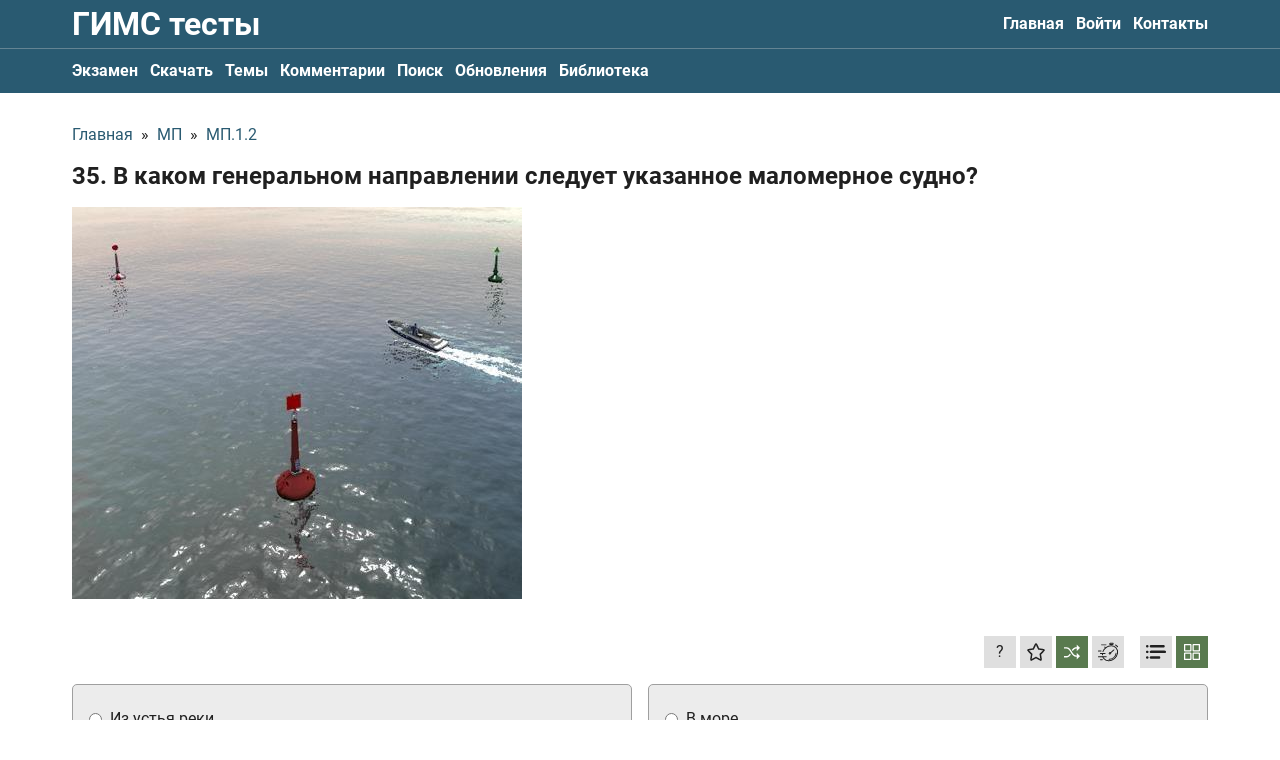

--- FILE ---
content_type: text/html; charset=UTF-8
request_url: https://gims-test.ru/category/mp_1_2/35
body_size: 23721
content:
<!DOCTYPE html><html lang="ru"><head><meta charset="utf-8"><title>В каком генеральном направлении следует указанное маломерное судно? / МП.1.2</title><meta name="description" content="Экзаменационные билеты ГИМС 2026 c ответами и пояснениями онлайн, а также в PDF. Актуальный перечень билетов для сдачи экзамена на маломерное судно"><link rel="canonical" href="https://gims-test.ru/category/mp_1_2/35" /><meta name="viewport" content="width=device-width, initial-scale=1.0"><meta property="og:site_name" content="Билеты ГИМС 2026"><meta name="keywords" content="гимс билеты, тесты гимс, скачать билеты гимс 2026, билеты гимс, гимс тесты 2026, билеты гимс для маломерных судов, билеты гимс с пояснениями, билеты гимс с ответами, билеты на маломерное судно, вопросы гимс, гимс билеты 2026"><meta name="yandex-verification" content="615098e322e5e383" /><meta name="google-site-verification" content="e3uIfAuZZORdR0iCxcM5WzYJbZW1R8kqn_B9xCeBR2M" /><script type="application/ld+json"> { "@context": "https://schema.org", "@type": "QAPage", "mainEntity": { "@type": "Question", "name": "35. В каком генеральном направлении следует указанное маломерное судно?", "text": "35. В каком генеральном направлении следует указанное маломерное судно?", "answerCount": 1, "image": "https://gims-test.ru/data/images/3877510194.jpg", "acceptedAnswer": { "@type": "Answer", "text": "в порт", "url": "https://gims-test.ru/category/mp_1_2/35", "upvoteCount": 1 } } } </script><meta property="og:image" content="/storage/app/media/meta/open-graph.jpg"><link type="image/png" href="/themes/frontend/assets/meta/favicon_16.png" rel="icon" sizes="16x16"><link type="image/png" href="/themes/frontend/assets/meta/favicon_32.png" rel="icon" sizes="32x32"><link type="image/png" href="/themes/frontend/assets/meta/favicon_64.png" rel="icon" sizes="64x64"><link rel="apple-touch-icon" href="/apple-touch-icon.png"><link rel="manifest" href="/themes/frontend/assets/meta/site.webmanifest"><meta name="msapplication-config" content="/themes/frontend/assets/meta/browserconfig.xml"><meta name="msapplication-TileColor" content="#295a71"><meta name="theme-color" content="#ffffff"><link rel="preload" href="/themes/frontend/assets/fonts/roboto/Roboto-Regular.woff2" as="font" type="font/woff2" crossorigin="anonymous"><link rel="preload" href="/themes/frontend/assets/fonts/roboto/Roboto-Bold.woff2" as="font" type="font/woff2" crossorigin="anonymous"><style>@font-face{font-family: "Roboto";src: url("/themes/frontend/assets/fonts/roboto/Roboto-Regular.woff2") format("woff2"),url("/themes/frontend/assets/fonts/roboto/Roboto-Regular.woff") format("woff");font-weight: normal;font-style: normal;font-display: swap}@font-face{font-family: "Roboto";src: url("/themes/frontend/assets/fonts/roboto/Roboto-Bold.woff2") format("woff2"),url("/themes/frontend/assets/fonts/roboto/Roboto-Bold.woff") format("woff");font-weight: bold;font-style: normal;font-display: swap}</style><style>[v-cloak]{display:none!important}</style><script> (function(scopeKey) { window[scopeKey] = { binding: { questionAnswersMode: 'button', isQuestionShuffleModeAvailable: true, isQuestionShuffleModeActivated: true, yandexMetrikaId: 80310706, topLineLastVersion: 3, }, l10n: { 'form_common_failure_message': 'Произошла ошибка, перезагрузите страницу или попробуйте ещё раз', 'question_user_exceeded_message_on_submit': 'question_user_exceeded_message_on_submit', 'test_result_will_be_erased_confirm': 'Результат НЕ будет сохранён, вы уверены?', 'success_add_to_favorite_notification_message': 'Вопрос добавлен в избранное. Все избранные вопросы можно найти в профиле на вкладке "Обучение"', 'success_remove_to_favorite_notification_message': 'Вопрос удалён с избранного', 'success_activate_shuffle_mode': 'Перемешивание ответов к вопросам включено. Варианты ответов ко всем вопросам будут выводиться в случайном порядке. Нажмите ещё раз, чтобы выключить', 'success_deactivate_shuffle_mode': 'Перемешивание ответов к вопросам отключено', 'profile_favorites_remove_confirm': 'Вы уверены, что хотите убрать вопрос с избранного?', 'profile_wrong_answer_remove_success': 'Вопрос убран из списка вопросов с ошибками', 'profile_wrong_answer_remove_confirm': 'Вы уверены, что хотите убрать вопрос из списка вопросов с ошибками? После подтверждения, система сбросит количество ошибок с этого вопроса и установит счётчик у этого вопроса в значение 0', 'stripe_payment_not_allowed_at_the_moment': 'Оплата с помощью Stripe на данный момент недоступна, попробуйте позже или свяжитесь с нами', 'yookassa_payment_not_allowed_at_the_moment': 'Оплата с помощью платёжной системы YooKassa на данный момент недоступна, попробуйте позже или свяжитесь с нами', 'comment_default_name': 'Имя скрыто', 'comment_without_name': 'Имя не указано', }, } })('test') </script><meta name="smartbanner:title" content="ГИМС 2026"><meta name="smartbanner:author" content=" "><meta name="smartbanner:price" content="Скачайте"><meta name="smartbanner:price-suffix-apple" content=" в App Store"><meta name="smartbanner:price-suffix-google" content=" в Google Play"><meta name="smartbanner:button" content="Смотреть"><meta name="smartbanner:enabled-platforms" content="none"><meta name="smartbanner:close-label" content="Закрыть"><meta name="smartbanner:icon-apple" content="/themes/frontend/assets/meta/favicon_180.png"><meta name="smartbanner:button-url-apple" content="https://redirect.appmetrica.yandex.com/serve/1036248518043402310"><meta name="smartbanner:icon-google" content="/themes/frontend/assets/meta/favicon_180.png"><meta name="smartbanner:button-url-google" content="https://play.google.com/store/apps/details?id=night_coding.gimsquiz&amp;hl=ru&amp;gl=ru"><style>@charset "UTF-8";.Heading,.Heading--small{color:#202020;font-weight:700;line-height:1.25}.Heading--small{font-size:1.125rem;line-height:1.15}@media (max-width:999px){.Heading--small{font-size:1rem}}@media (max-width:899px){.Heading--small{font-size:.9375rem}}@media (max-width:639px){.Heading--small{font-size:.875rem;font-size:1rem}}.Heading--semiSmall{color:#202020;font-weight:700;line-height:1.25;font-size:1.25rem;line-height:1.15}@media (max-width:999px){.Heading--semiSmall{font-size:1.125rem}}@media (max-width:899px){.Heading--semiSmall{font-size:1.0625rem}}@media (max-width:639px){.Heading--semiSmall{font-size:1rem;font-size:1.125rem}}.Heading--medium{color:#202020;font-weight:700;line-height:1.25;font-size:1.5rem}@media (max-width:999px){.Heading--medium{font-size:1.375rem}}@media (max-width:899px){.Heading--medium{font-size:1.3125rem}}@media (max-width:639px){.Heading--medium{font-size:1.25rem}}.Heading--large{color:#202020;font-weight:700;line-height:1.25;font-size:2rem}@media (max-width:999px){.Heading--large{font-size:1.875rem}}@media (max-width:899px){.Heading--large{font-size:1.8125rem}}@media (max-width:639px){.Heading--large{font-size:1.75rem;font-size:1.625rem}}.ChatButton{bottom:50px;position:fixed;right:0}.ChatButton.is-hidden{display:none}.ChatButton__link{-webkit-box-align:center;-ms-flex-align:center;align-items:center;background-color:#fff;border-radius:5px 0 0 5px;border:1px solid #295a71;border-right:none;display:-webkit-inline-box;display:-ms-inline-flexbox;display:inline-flex;max-width:175px;padding:6px 10px;position:relative}.ChatButton__text{font-size:.875rem;line-height:1.15;padding-right:8px}.ChatButton__icon{display:-webkit-inline-box;display:-ms-inline-flexbox;display:inline-flex;-ms-flex-negative:0;flex-shrink:0;height:20px;width:20px}.Logo{color:#fff;display:inline-block;line-height:1;padding:8px 0}@media (max-width:639px){.Logo{font-size:1.125rem}}@media (max-width:374px){.Logo{font-size:1rem}}.Logo:focus,.Logo:hover{color:#ccc}.Logo--withoutPadding{padding:0}@media (max-width:899px){.Logo--isHideOnMediumDown{left:-9999px;position:fixed;-webkit-user-select:none;-moz-user-select:none;-ms-user-select:none;user-select:none}}.SiteHeader{background-color:#295a71}.SiteHeader__grid{-webkit-box-align:center;-ms-flex-align:center;align-items:center;display:-webkit-box;display:-ms-flexbox;display:flex;-webkit-box-pack:justify;-ms-flex-pack:justify;justify-content:space-between}@media (max-width:899px){.SiteHeader__grid{-ms-flex-wrap:wrap;flex-wrap:wrap;-webkit-box-pack:start;-ms-flex-pack:start;justify-content:flex-start}}.SiteHeader__checkbox:checked~.SiteHeader__secondaryMenu .SiteHeader__nav{display:block}.SiteHeader__checkbox:checked~.SiteHeader__hamburger .SiteHeader__hamburgerInner{display:none}.SiteHeader__checkbox:checked~.SiteHeader__hamburger .SiteHeader__hamburgerClose{display:block}@media (max-width:899px){.SiteHeader__nav--hideOnMediumDown{display:none;-webkit-box-ordinal-group:4;-ms-flex-order:3;order:3;padding:4px 0 6px;width:100%}}.SiteHeader__hamburger{display:-webkit-inline-box;display:-ms-inline-flexbox;display:inline-flex;margin-right:-7px;margin-top:-3px;padding:7px}@media (max-width:899px){.SiteHeader__hamburger{margin-left:auto}}@media (min-width:900px){.SiteHeader__hamburger{display:none}}.SiteHeader__hamburgerInner{background-image:-webkit-gradient(linear,left bottom,left top,color-stop(50%,#fff),color-stop(50%,transparent));background-image:linear-gradient(0deg,#fff 50%,transparent 0);background-size:28px 9px;display:inline-block;width:28px;height:28px}.SiteHeader__hamburgerClose{color:#fff;display:none;margin-right:-1px;width:28px;height:28px;-webkit-transform:translateY(2px);transform:translateY(2px)}.SiteHeader__hamburgerClose svg{width:100%;height:100%}.SiteHeader__secondaryMenu{border-top:1px solid hsla(0,0%,82.4%,.35)}.SiteFooter{background-color:#1b3c4c;padding:16px 0}.SiteFooter__grid{display:-webkit-box;display:-ms-flexbox;display:flex;-webkit-box-pack:justify;-ms-flex-pack:justify;justify-content:space-between}@media (max-width:899px){.SiteFooter__grid{-webkit-box-align:start;-ms-flex-align:start;align-items:flex-start;-webkit-box-orient:vertical;-webkit-box-direction:normal;-ms-flex-direction:column;flex-direction:column}}.SiteFooter__leftColumn{-webkit-box-align:start;-ms-flex-align:start;align-items:flex-start;display:-webkit-box;display:-ms-flexbox;display:flex;-webkit-box-orient:vertical;-webkit-box-direction:normal;-ms-flex-direction:column;flex-direction:column}.SiteFooter__contacts,.SiteFooter__copyright,.SiteFooter__paymentLinks{color:#d2d2d2}.SiteFooter__contacts a,.SiteFooter__copyright a,.SiteFooter__paymentLinks a{color:inherit}.SiteFooter__contacts a,.SiteFooter__contacts a:hover,.SiteFooter__copyright a,.SiteFooter__copyright a:hover,.SiteFooter__paymentLinks a,.SiteFooter__paymentLinks a:hover{text-decoration:underline}.SiteFooter__contacts{margin-top:auto;padding-top:16px}.SiteFooter__paymentLinks{margin-top:4px}.SiteFooter__paymentLinks a{text-decoration:none}.SiteFooter__linksWrapper{margin-bottom:-8px}@media (min-width:900px){.SiteFooter__linksWrapper{margin-top:auto}}@media (max-width:899px){.SiteFooter__linksWrapper{margin-top:16px}}.SiteFooter__linksHeading{color:#d2d2d2;margin-bottom:8px}@media (min-width:900px){.SiteFooter__linksHeading{text-align:right}}.SiteFooter__links{display:-webkit-box;display:-ms-flexbox;display:flex}@media (max-width:639px){.SiteFooter__links{-ms-flex-wrap:wrap;flex-wrap:wrap}}.SiteFooter__linksItem{min-width:134px;margin-bottom:8px}.SiteFooter__linksItem:not(:last-child){margin-right:4px}.SiteFooter__linksItem img{height:100%;max-width:150px;width:100%}.SiteNav{display:-webkit-box;display:-ms-flexbox;display:flex}@media (max-width:899px){.SiteNav{-webkit-box-orient:vertical;-webkit-box-direction:normal;-ms-flex-direction:column;flex-direction:column}}.SiteNav--isAlwaysAsRow{-webkit-box-orient:horizontal;-webkit-box-direction:normal;-ms-flex-direction:row;flex-direction:row}.SiteNav__item:not(:last-child){margin-right:12px}.SiteNav__item--active .SiteNav__inner{color:#bd4e62}.SiteNav__inner{color:#fff;display:inline-block;font-weight:700;padding:12px 0}@media (max-width:639px){.SiteNav__inner{padding:6px 0}}.CommonTopLine{background-color:#bd4e62;padding:8px 0}.CommonTopLine--muted{background-color:#727272}.CommonTopLine--sticky{position:-webkit-sticky;position:sticky;top:0;z-index:10}.CommonTopLine,.CommonTopLine a{color:#fff;font-size:1rem}.CommonTopLine a{-webkit-transition:-webkit-text-decoration .2s ease-out;transition:-webkit-text-decoration .2s ease-out;transition:text-decoration .2s ease-out;transition:text-decoration .2s ease-out,-webkit-text-decoration .2s ease-out;text-decoration:underline}.CommonTopLine a:hover{color:#fff;-webkit-text-decoration:underline transparent;text-decoration:underline transparent}.CommonTopLine__grid{-webkit-box-align:center;-ms-flex-align:center;align-items:center;display:-webkit-box;display:-ms-flexbox;display:flex;-webkit-box-pack:justify;-ms-flex-pack:justify;justify-content:space-between}.CommonTopLine__close{-webkit-transition:color .2s ease-out;transition:color .2s ease-out;background:none;border:none;color:#fff;cursor:pointer;-ms-flex-negative:0;flex-shrink:0;padding:0}.CommonTopLine__close:hover{color:#202020}*,:after,:before{-webkit-box-sizing:border-box;box-sizing:border-box}ol,ul{list-style:none;padding:0}blockquote,body,dd,dl,figcaption,figure,h1,h2,h3,h4,li,ol,p,ul{margin:0}html{scroll-behavior:smooth}body{line-height:1.25;min-height:100vh;text-rendering:optimizeSpeed;-moz-osx-font-smoothing:grayscale;-webkit-font-smoothing:antialiased}a:not([class]){-webkit-text-decoration-skip:ink;text-decoration-skip-ink:auto}img{display:block;max-width:100%}button,input,select,textarea{font:inherit;margin:0}@media (prefers-reduced-motion:reduce){*{-webkit-animation-duration:.01ms!important;animation-duration:.01ms!important;-webkit-animation-iteration-count:1!important;animation-iteration-count:1!important;scroll-behavior:auto!important;-webkit-transition-duration:.01ms!important;transition-duration:.01ms!important}}textarea{resize:vertical}iframe{max-width:100%}fieldset{min-width:0}th{font-weight:inherit;text-align:inherit}[hidden]{display:none!important}.uk-flex{display:-webkit-box!important;display:-ms-flexbox!important;display:flex!important}[data-textarea]{resize:none}.smartbanner{position:absolute;top:0;left:0;overflow-x:hidden;width:100%;height:84px;background:#f3f3f3;font-family:Helvetica,sans,sans-serif}.smartbanner__exit{position:absolute;top:calc(50% - 6px);left:9px;display:block;margin:0;width:12px;height:12px;border:0;text-align:center}.smartbanner__exit:after,.smartbanner__exit:before{position:absolute;width:1px;height:12px;background:#716f6f;content:" "}.smartbanner__exit:before{-webkit-transform:rotate(45deg);transform:rotate(45deg)}.smartbanner__exit:after{-webkit-transform:rotate(-45deg);transform:rotate(-45deg)}.smartbanner__icon{left:30px;width:64px;border-radius:15px;background-size:64px 64px}.smartbanner__icon,.smartbanner__info{position:absolute;top:10px;height:64px}.smartbanner__info{left:104px;display:-webkit-box;display:-ms-flexbox;display:flex;overflow-y:hidden;width:60%;-webkit-box-align:center;-ms-flex-align:center;align-items:center;color:#000}.smartbanner__info__title{font-size:14px}.smartbanner__info__author,.smartbanner__info__price{font-size:12px}.smartbanner__button{position:absolute;top:32px;right:10px;z-index:1;display:block;padding:0 10px;min-width:10%;border-radius:5px;background:#f3f3f3;color:#1474fc;font-size:18px;text-align:center;text-decoration:none}.smartbanner__button__label{text-align:center}.smartbanner.smartbanner--android{background:#3d3d3d url("[data-uri]");-webkit-box-shadow:inset 0 4px 0 #88b131;box-shadow:inset 0 4px 0 #88b131}.smartbanner.smartbanner--android .smartbanner__exit{left:6px;margin-right:7px;width:17px;height:17px;border-radius:14px;background:#1c1e21;-webkit-box-shadow:0 1px 2px rgba(0,0,0,.8) inset,0 1px 1px hsla(0,0%,100%,.3);box-shadow:inset 0 1px 2px rgba(0,0,0,.8),0 1px 1px hsla(0,0%,100%,.3);color:#b1b1b3;font-family:ArialRoundedMTBold,Arial;font-size:20px;line-height:17px;text-shadow:0 1px 1px #000}.smartbanner.smartbanner--android .smartbanner__exit:after,.smartbanner.smartbanner--android .smartbanner__exit:before{top:3px;left:8px;width:2px;height:11px;background:#b1b1b3}.smartbanner.smartbanner--android .smartbanner__exit:active,.smartbanner.smartbanner--android .smartbanner__exit:hover{color:#eee}.smartbanner.smartbanner--android .smartbanner__icon{background-color:transparent;-webkit-box-shadow:none;box-shadow:none}.smartbanner.smartbanner--android .smartbanner__info{color:#ccc;text-shadow:0 1px 2px #000}.smartbanner.smartbanner--android .smartbanner__info__title{color:#fff;font-weight:700}.smartbanner.smartbanner--android .smartbanner__button{top:30px;right:20px;padding:0;min-width:12%;border-radius:0;background:none;-webkit-box-shadow:0 0 0 1px #333,0 0 0 2px #dddcdc;box-shadow:0 0 0 1px #333,0 0 0 2px #dddcdc;color:#d1d1d1;font-size:14px;font-weight:700}.smartbanner.smartbanner--android .smartbanner__button:active,.smartbanner.smartbanner--android .smartbanner__button:hover{background:none}.smartbanner.smartbanner--android .smartbanner__button__label{display:block;padding:0 10px;background:#42b6c9;background:-webkit-gradient(linear,left top,left bottom,from(#42b6c9),to(#39a9bb));background:linear-gradient(180deg,#42b6c9,#39a9bb);-webkit-box-shadow:none;box-shadow:none;line-height:24px;text-align:center;text-shadow:none;text-transform:none}.smartbanner.smartbanner--android .smartbanner__button__label:active,.smartbanner.smartbanner--android .smartbanner__button__label:hover{background:#2ac7e1}.smartbanner{font-family:Roboto,sans-serif}.smartbanner__info__title{font-size:.875rem}.smartbanner__info__author{color:#7f7f7f;font-size:.75rem}.smartbanner__info__price{color:#929292;margin-top:2px}html{font-family:Roboto,sans-serif;font-size:100%;font-weight:400;line-height:1.25;-webkit-text-size-adjust:100%;background:#fff;color:#202020}body{margin:0}.uk-link,a{color:#295a71;text-decoration:none;cursor:pointer;-webkit-transition:color .2s ease-out;transition:color .2s ease-out}.uk-link-toggle:hover .uk-link,.uk-link:hover,a:hover{color:#bd4e62;text-decoration:none}abbr[title]{-webkit-text-decoration:underline dotted;text-decoration:underline dotted;-webkit-text-decoration-style:dotted}b,strong{font-weight:bolder}:not(pre)>code,:not(pre)>kbd,:not(pre)>samp{font-family:Consolas,monaco,monospace;font-size:.875rem;color:#f0506e;white-space:nowrap}em{color:inherit}ins{text-decoration:none}ins,mark{background:#ffd;color:#666}q{font-style:italic}small{font-size:80%}sub,sup{font-size:75%;line-height:0;position:relative;vertical-align:baseline}sup{top:-.5em}sub{bottom:-.25em}audio,canvas,iframe,img,svg,video{vertical-align:middle}canvas,img,video{max-width:100%;height:auto;-webkit-box-sizing:border-box;box-sizing:border-box}@supports (display:block){svg{max-width:100%;height:auto;-webkit-box-sizing:border-box;box-sizing:border-box}}svg:not(:root){overflow:hidden}img:not([src]){min-width:1px;visibility:hidden}iframe{border:0}address,dl,fieldset,figure,ol,p,pre,ul{margin:0}*+address,*+dl,*+fieldset,*+figure,*+ol,*+p,*+pre,*+ul{margin-top:0}.uk-h1,.uk-h2,.uk-h3,.uk-h4,.uk-h5,.uk-h6,.uk-heading-2xlarge,.uk-heading-large,.uk-heading-medium,.uk-heading-small,.uk-heading-xlarge,h1,h2,h3,h4,h5,h6{margin:0;font-family:Roboto,sans-serif;font-weight:700;color:#333;text-transform:none}*+.uk-h1,*+.uk-h2,*+.uk-h3,*+.uk-h4,*+.uk-h5,*+.uk-h6,*+.uk-heading-2xlarge,*+.uk-heading-large,*+.uk-heading-medium,*+.uk-heading-small,*+.uk-heading-xlarge,*+h1,*+h2,*+h3,*+h4,*+h5,*+h6{margin-top:0}.uk-h1,h1{font-size:2.23125rem;line-height:1.25}.uk-h2,h2{font-size:1.7rem;line-height:1.25}.uk-h3,h3{font-size:1.5rem;line-height:1.25}.uk-h4,h4{font-size:1.25rem;line-height:1.25}.uk-h5,h5{font-size:16px;line-height:1.25}.uk-h6,h6{font-size:.875rem;line-height:1.25}@media (min-width:960px){.uk-h1,h1{font-size:2.625rem}.uk-h2,h2{font-size:2rem}}ol,ul{padding-left:0}ol>li>ol,ol>li>ul,ul>li>ol,ul>li>ul{margin:0}dt{font-weight:700}dd{margin-left:0}.uk-hr,hr{overflow:visible;text-align:inherit;margin:0 0 20px;border:0;border-top:1px solid #e5e5e5}*+.uk-hr,*+hr{margin-top:20px}address{font-style:normal}blockquote{margin:0 0 20px;font-size:1.25rem;line-height:1.5;font-style:italic}*+blockquote{margin-top:20px}blockquote p:last-of-type{margin-bottom:0}blockquote footer{margin-top:10px;font-size:.875rem;line-height:1.5}pre{font:.875rem/1.5 Consolas,monaco,monospace;color:#666;-moz-tab-size:4;-o-tab-size:4;tab-size:4;overflow:auto}pre code{font-family:Consolas,monaco,monospace}:focus{outline:none}:focus:not([tabindex^="-"]){outline:2px dotted #333;outline-offset:1px}:focus:not(:focus-visible){outline:none}:focus-visible{outline:2px dotted #333}::-moz-selection{background:#39f;color:#fff;text-shadow:none}::selection{background:#39f;color:#fff;text-shadow:none}details,main{display:block}summary{display:list-item}template{display:none}.uk-breakpoint-s:before{content:"640px"}.uk-breakpoint-m:before{content:"960px"}.uk-breakpoint-l:before{content:"1200px"}.uk-breakpoint-xl:before{content:"1600px"}:root{--uk-breakpoint-s:640px;--uk-breakpoint-m:960px;--uk-breakpoint-l:1200px;--uk-breakpoint-xl:1600px}.uk-icon{margin:0;border:none;border-radius:0;overflow:visible;font:inherit;color:inherit;text-transform:none;padding:0;background-color:transparent;display:inline-block;fill:currentcolor;line-height:0}button.uk-icon:not(:disabled){cursor:pointer}.uk-icon::-moz-focus-inner{border:0;padding:0}.uk-icon:not(.uk-preserve) [fill*="#"]:not(.uk-preserve){fill:currentcolor}.uk-icon:not(.uk-preserve) [stroke*="#"]:not(.uk-preserve){stroke:currentcolor}.uk-icon>*{-webkit-transform:translate(0);transform:translate(0)}.uk-icon-image{width:20px;height:20px;background-position:50% 50%;background-repeat:no-repeat;background-size:contain;vertical-align:middle}.uk-icon-link{color:#999}.uk-icon-link:hover{color:#666}.uk-active>.uk-icon-link,.uk-icon-link:active{color:#595959}.uk-icon-button{-webkit-box-sizing:border-box;box-sizing:border-box;width:36px;height:36px;border-radius:500px;background:#f8f8f8;color:#999;vertical-align:middle;display:-webkit-inline-box;display:-ms-inline-flexbox;display:inline-flex;-webkit-box-pack:center;-ms-flex-pack:center;justify-content:center;-webkit-box-align:center;-ms-flex-align:center;align-items:center}.uk-icon-button:hover{background-color:#ebebeb;color:#666}.uk-active>.uk-icon-button,.uk-icon-button:active{background-color:#dfdfdf;color:#666}.Form__button,.Form__goToHomeButton,.FullAccessModal__close,.GuestUserExceeded__button,.GuestUserExceeded__close,.QuestionPage__addCommentButton,.QuestionPage__button,.QuestionPage__next,.QuestionPage__settingsButton,.QuestionPage__signinButton,.QuestionPage__submit,.TheContent__button,.uk-button{margin:0;border:none;overflow:visible;font:inherit;color:inherit;text-transform:none;-webkit-appearance:none;border-radius:0;display:inline-block;-webkit-box-sizing:border-box;box-sizing:border-box;padding:0 24px;vertical-align:middle;font-size:16px;line-height:40px;text-align:center;text-decoration:none;-webkit-transition:.2s ease-out;transition:.2s ease-out;-webkit-transition-property:background-color,color;transition-property:background-color,color}.Form__button:not(:disabled),.Form__goToHomeButton:not(:disabled),.FullAccessModal__close:not(:disabled),.GuestUserExceeded__button:not(:disabled),.GuestUserExceeded__close:not(:disabled),.QuestionPage__addCommentButton:not(:disabled),.QuestionPage__button:not(:disabled),.QuestionPage__next:not(:disabled),.QuestionPage__settingsButton:not(:disabled),.QuestionPage__signinButton:not(:disabled),.QuestionPage__submit:not(:disabled),.TheContent__button:not(:disabled),.uk-button:not(:disabled){cursor:pointer}.Form__button::-moz-focus-inner,.Form__goToHomeButton::-moz-focus-inner,.FullAccessModal__close::-moz-focus-inner,.GuestUserExceeded__button::-moz-focus-inner,.GuestUserExceeded__close::-moz-focus-inner,.QuestionPage__addCommentButton::-moz-focus-inner,.QuestionPage__button::-moz-focus-inner,.QuestionPage__next::-moz-focus-inner,.QuestionPage__settingsButton::-moz-focus-inner,.QuestionPage__signinButton::-moz-focus-inner,.QuestionPage__submit::-moz-focus-inner,.TheContent__button::-moz-focus-inner,.uk-button::-moz-focus-inner{border:0;padding:0}.Form__button:hover,.Form__goToHomeButton:hover,.FullAccessModal__close:hover,.GuestUserExceeded__button:hover,.GuestUserExceeded__close:hover,.QuestionPage__addCommentButton:hover,.QuestionPage__button:hover,.QuestionPage__next:hover,.QuestionPage__settingsButton:hover,.QuestionPage__signinButton:hover,.QuestionPage__submit:hover,.TheContent__button:hover,.uk-button:hover{text-decoration:none}.FullAccessModal__close,.uk-button-default{background-color:#f8f8f8;color:#333}.FullAccessModal__close:hover,.uk-button-default:hover{background-color:#ebebeb;color:#333}.FullAccessModal__close:active,.uk-active.FullAccessModal__close,.uk-button-default.uk-active,.uk-button-default:active{background-color:#dfdfdf;color:#333}.Form__goToHomeButton,.GuestUserExceeded__button--primary,.QuestionPage__button,.uk-button-primary{background-color:#bd4e62;color:#fff}.Form__goToHomeButton:hover,.GuestUserExceeded__button--primary:hover,.QuestionPage__button:hover,.uk-button-primary:hover{background-color:#b04255;color:#fff}.Form__goToHomeButton:active,.GuestUserExceeded__button--primary:active,.QuestionPage__button:active,.uk-active.Form__goToHomeButton,.uk-active.GuestUserExceeded__button--primary,.uk-active.QuestionPage__button,.uk-button-primary.uk-active,.uk-button-primary:active{background-color:#9d3b4c;color:#fff}.Form__button,.GuestUserExceeded__button--secondary,.QuestionPage__addCommentButton,.QuestionPage__next,.QuestionPage__settingsButton--active,.QuestionPage__settingsButton:disabled,.QuestionPage__signinButton,.QuestionPage__submit,.TheContent__button,.uk-button-secondary{background-color:#597a4f;color:#fff}.Form__button:hover,.GuestUserExceeded__button--secondary:hover,.QuestionPage__addCommentButton:hover,.QuestionPage__next:hover,.QuestionPage__settingsButton--active:hover,.QuestionPage__settingsButton:hover:disabled,.QuestionPage__signinButton:hover,.QuestionPage__submit:hover,.TheContent__button:hover,.uk-button-secondary:hover{background-color:#4e6b45;color:#fff}.Form__button:active,.GuestUserExceeded__button--secondary:active,.QuestionPage__addCommentButton:active,.QuestionPage__next:active,.QuestionPage__settingsButton--active:active,.QuestionPage__settingsButton:active:disabled,.QuestionPage__signinButton:active,.QuestionPage__submit:active,.TheContent__button:active,.uk-active.Form__button,.uk-active.GuestUserExceeded__button--secondary,.uk-active.QuestionPage__addCommentButton,.uk-active.QuestionPage__next,.uk-active.QuestionPage__settingsButton--active,.uk-active.QuestionPage__settingsButton:disabled,.uk-active.QuestionPage__signinButton,.uk-active.QuestionPage__submit,.uk-active.TheContent__button,.uk-button-secondary.uk-active,.uk-button-secondary:active{background-color:#425b3b;color:#fff}.uk-button-danger{background-color:#f0506e;color:#fff}.uk-button-danger:hover{background-color:#ee395b;color:#fff}.uk-button-danger.uk-active,.uk-button-danger:active{background-color:#ec2147;color:#fff}.Form__button:disabled,.Form__goToHomeButton:disabled,.FullAccessModal__close:disabled,.GuestUserExceeded__button--primary:disabled,.GuestUserExceeded__button--secondary:disabled,.QuestionPage__addCommentButton:disabled,.QuestionPage__button:disabled,.QuestionPage__next:disabled,.QuestionPage__settingsButton--active:disabled,.QuestionPage__settingsButton:disabled,.QuestionPage__signinButton:disabled,.QuestionPage__submit:disabled,.TheContent__button:disabled,.uk-button-danger:disabled,.uk-button-default:disabled,.uk-button-primary:disabled,.uk-button-secondary:disabled{background-color:#d2d2d2;color:#9f9f9f}.uk-button-small{padding:0 15px;line-height:30px;font-size:.875rem}.uk-button-large{padding:0 40px;line-height:55px;font-size:1.25rem}.uk-button-text{padding:0;line-height:1.5;background:none;color:#333}.uk-button-text:disabled,.uk-button-text:hover{color:#999}.uk-button-link{padding:0;line-height:1.5;background:none;color:#333}.uk-button-link:disabled,.uk-button-link:hover{color:#999;text-decoration:none}.uk-button-group{display:-webkit-inline-box;display:-ms-inline-flexbox;display:inline-flex;vertical-align:middle;position:relative}.Layout__container,.uk-container{display:flow-root;-webkit-box-sizing:content-box;box-sizing:content-box;max-width:1136px;margin-left:auto;margin-right:auto;padding-left:16px;padding-right:16px}@media (min-width:640px){.Layout__container,.uk-container{padding-left:32px;padding-right:32px}}@media (min-width:960px){.Layout__container,.uk-container{padding-left:40px;padding-right:40px}}.Layout__container>:last-child,.uk-container>:last-child{margin-bottom:0}.Layout__container .Layout__container,.Layout__container .uk-container,.uk-container .Layout__container,.uk-container .uk-container{padding-left:0;padding-right:0}.uk-container-xsmall{max-width:540px}.uk-container-small{max-width:920px}.uk-container-large{max-width:1400px}.uk-container-xlarge{max-width:1600px}.uk-container-expand{max-width:none}.uk-container-expand-left{margin-left:0}.uk-container-expand-right{margin-right:0}@media (min-width:640px){.uk-container-expand-left.uk-container-xsmall,.uk-container-expand-right.uk-container-xsmall{max-width:calc(50% + 238px)}.uk-container-expand-left.uk-container-small,.uk-container-expand-right.uk-container-small{max-width:calc(50% + 428px)}}@media (min-width:960px){.uk-container-expand-left,.uk-container-expand-right{max-width:calc(50% + 528px)}.uk-container-expand-left.uk-container-xsmall,.uk-container-expand-right.uk-container-xsmall{max-width:calc(50% + 230px)}.uk-container-expand-left.uk-container-small,.uk-container-expand-right.uk-container-small{max-width:calc(50% + 420px)}.uk-container-expand-left.uk-container-large,.uk-container-expand-right.uk-container-large{max-width:calc(50% + 660px)}.uk-container-expand-left.uk-container-xlarge,.uk-container-expand-right.uk-container-xlarge{max-width:calc(50% + 760px)}}.uk-container-item-padding-remove-left,.uk-container-item-padding-remove-right{width:calc(100% + 16px)}.uk-container-item-padding-remove-left{margin-left:-16px}.uk-container-item-padding-remove-right{margin-right:-16px}@media (min-width:640px){.uk-container-item-padding-remove-left,.uk-container-item-padding-remove-right{width:calc(100% + 32px)}.uk-container-item-padding-remove-left{margin-left:-32px}.uk-container-item-padding-remove-right{margin-right:-32px}}@media (min-width:960px){.uk-container-item-padding-remove-left,.uk-container-item-padding-remove-right{width:calc(100% + 40px)}.uk-container-item-padding-remove-left{margin-left:-40px}.uk-container-item-padding-remove-right{margin-right:-40px}}.uk-close{color:#999}.uk-close:hover{color:#666}.uk-spinner>*{-webkit-animation:uk-spinner-rotate 1.4s linear infinite;animation:uk-spinner-rotate 1.4s linear infinite}@-webkit-keyframes uk-spinner-rotate{0%{-webkit-transform:rotate(0deg);transform:rotate(0deg)}to{-webkit-transform:rotate(270deg);transform:rotate(270deg)}}@keyframes uk-spinner-rotate{0%{-webkit-transform:rotate(0deg);transform:rotate(0deg)}to{-webkit-transform:rotate(270deg);transform:rotate(270deg)}}.uk-spinner>*>*{stroke-dasharray:88px;stroke-dashoffset:0;-webkit-transform-origin:center;transform-origin:center;-webkit-animation:uk-spinner-dash 1.4s ease-in-out infinite;animation:uk-spinner-dash 1.4s ease-in-out infinite;stroke-width:1;stroke-linecap:round}@-webkit-keyframes uk-spinner-dash{0%{stroke-dashoffset:88px}50%{stroke-dashoffset:22px;-webkit-transform:rotate(135deg);transform:rotate(135deg)}to{stroke-dashoffset:88px;-webkit-transform:rotate(450deg);transform:rotate(450deg)}}@keyframes uk-spinner-dash{0%{stroke-dashoffset:88px}50%{stroke-dashoffset:22px;-webkit-transform:rotate(135deg);transform:rotate(135deg)}to{stroke-dashoffset:88px;-webkit-transform:rotate(450deg);transform:rotate(450deg)}}.uk-modal{display:none;position:fixed;top:0;right:0;bottom:0;left:0;z-index:1031;overflow-y:auto;-webkit-overflow-scrolling:touch;padding:15px;background:rgba(0,0,0,.6);opacity:0;-webkit-transition:opacity .15s linear;transition:opacity .15s linear}@media (min-width:640px){.uk-modal{padding:50px 30px}}@media (min-width:960px){.uk-modal{padding-left:40px;padding-right:40px}}.uk-modal.uk-open{opacity:1}.uk-modal-page{overflow:hidden}.uk-modal-dialog{position:relative;-webkit-box-sizing:border-box;box-sizing:border-box;margin:0 auto;width:600px;max-width:calc(100% - .01px)!important;background:#fff;opacity:0;-webkit-transform:translateY(-100px);transform:translateY(-100px);-webkit-transition:.3s linear;transition:.3s linear;-webkit-transition-property:opacity,-webkit-transform;transition-property:opacity,-webkit-transform;transition-property:opacity,transform;transition-property:opacity,transform,-webkit-transform}.uk-open>.uk-modal-dialog{opacity:1;-webkit-transform:translateY(0);transform:translateY(0)}.uk-modal-container .uk-modal-dialog{width:1200px}.uk-modal-full{padding:0;background:none}.uk-modal-full .uk-modal-dialog{margin:0;width:100%;max-width:100%;-webkit-transform:translateY(0);transform:translateY(0)}.uk-modal-body{display:flow-root;padding:30px}@media (max-width:639px){.uk-modal-body{padding:16px}}.uk-modal-footer,.uk-modal-header{display:flow-root;padding:15px 30px;background:#f8f8f8}.uk-modal-body>:last-child,.uk-modal-footer>:last-child,.uk-modal-header>:last-child{margin-bottom:0}.uk-modal-title{font-size:2rem;line-height:1.3}[class*=uk-modal-close-]{position:absolute;z-index:1031;top:10px;right:10px;padding:5px}[class*=uk-modal-close-]:first-child+*{margin-top:0}.uk-modal-close-outside{top:0;right:-5px;-webkit-transform:translateY(-100%);transform:translateY(-100%);color:#fff}.uk-modal-close-outside:hover{color:#fff}@media (min-width:960px){.uk-modal-close-outside{right:0;-webkit-transform:translate(100%,-100%);transform:translate(100%,-100%)}}.uk-notification{position:fixed;top:10px;left:10px;z-index:1040;-webkit-box-sizing:border-box;box-sizing:border-box;width:350px}.uk-notification-bottom-right,.uk-notification-top-right{left:auto;right:10px}.uk-notification-bottom-center,.uk-notification-top-center{left:50%;margin-left:-175px}.uk-notification-bottom-center,.uk-notification-bottom-left,.uk-notification-bottom-right{top:auto;bottom:10px}@media (max-width:639px){.uk-notification{left:10px;right:10px;width:auto;margin:0}}.uk-notification-message{position:relative;padding:8px;background:#f8f8f8;color:#666;font-size:.875rem;line-height:1.4;cursor:pointer;border-radius:3px;overflow:hidden}*+.uk-notification-message{margin-top:10px}.uk-notification-close{display:none;position:absolute;top:13px;right:8px}.uk-notification-message:hover .uk-notification-close{display:block}.uk-notification-message-primary{color:#1e87f0}.uk-notification-message-success{color:#32d296;background-color:#597a4f;color:#fff}.uk-notification-message-warning{color:#faa05a}.uk-notification-message-danger{color:#f0506e;background-color:#bd4e62;color:#fff}.uk-tooltip{display:none;position:absolute;z-index:1030;top:0;-webkit-box-sizing:border-box;box-sizing:border-box;max-width:200px;padding:3px 6px;background:#666;border-radius:2px;color:#fff;font-size:12px}.uk-tooltip.uk-active{display:block}[class*=uk-tooltip-top]{margin-top:-10px}[class*=uk-tooltip-bottom]{margin-top:10px}[class*=uk-tooltip-left]{margin-left:-10px}[class*=uk-tooltip-right]{margin-left:10px}@media print{*,:after,:before{background:transparent!important;color:#000!important;-webkit-box-shadow:none!important;box-shadow:none!important;text-shadow:none!important}a,a:visited{text-decoration:underline}blockquote,pre{border:1px solid #999;page-break-inside:avoid}thead{display:table-header-group}img,tr{page-break-inside:avoid}img{max-width:100%!important}@page{margin:.5cm}h2,h3,p{orphans:3;widows:3}h2,h3{page-break-after:avoid}}.TheContent{line-height:1.5}.TheContent h1{color:#202020;font-weight:700;line-height:1.25;font-size:2rem;margin-bottom:.375em}@media (max-width:999px){.TheContent h1{font-size:1.875rem}}@media (max-width:899px){.TheContent h1{font-size:1.8125rem}}@media (max-width:639px){.TheContent h1{font-size:1.75rem;font-size:1.625rem}}.TheContent h2{color:#202020;font-weight:700;line-height:1.25;font-size:1.5rem;margin-bottom:.3333333333em;margin-top:1.6666666667em}@media (max-width:999px){.TheContent h2{font-size:1.375rem}}@media (max-width:899px){.TheContent h2{font-size:1.3125rem}}@media (max-width:639px){.TheContent h2{font-size:1.25rem}}.TheContent h3,.TheContent h4,.TheContent h5,.TheContent h6{color:#202020;font-weight:700;line-height:1.25;font-size:1.125rem;line-height:1.15;margin-bottom:.4444444444em;margin-top:1.3333333333em}@media (max-width:999px){.TheContent h3,.TheContent h4,.TheContent h5,.TheContent h6{font-size:1rem}}@media (max-width:899px){.TheContent h3,.TheContent h4,.TheContent h5,.TheContent h6{font-size:.9375rem}}@media (max-width:639px){.TheContent h3,.TheContent h4,.TheContent h5,.TheContent h6{font-size:.875rem;font-size:1rem}}.TheContent img:not(:last-child){margin-bottom:40px}.TheContent ol li,.TheContent ul li{padding-left:20px;position:relative}@media (max-width:639px){.TheContent ol li,.TheContent ul li{padding-left:16px}}.TheContent ol li:before,.TheContent ul li:before{left:0;position:absolute}.TheContent ol li:not(:last-child),.TheContent ul li:not(:last-child){margin-bottom:8px}.TheContent ol.is-small-gap li:not(:last-child),.TheContent ul.is-small-gap li:not(:last-child){margin-bottom:2px}.TheContent blockquote,.TheContent ol,.TheContent ul{font-size:1rem;margin-bottom:1em;margin-top:.5em}.TheContent blockquote.is-small-gap,.TheContent ol.is-small-gap,.TheContent ul.is-small-gap{margin-top:.25em}.TheContent ul{--unordered-list-bullet-color:#597a4f}.TheContent ul li:before{background-color:var(--unordered-list-bullet-color);border-radius:50%;content:"";height:6px;top:10px;width:6px}.TheContent ul li ul,.TheContent ul li ul ul{--unordered-list-bullet-color:#bd4e62}.TheContent ol{counter-reset:list-counter}.TheContent ol li{counter-increment:list-counter;font-size:1rem}.TheContent ol li:before{color:#597a4f;content:counter(list-counter) ".";font-size:inherit;top:0}.TheContent p{font-size:1rem;margin-bottom:1em}.TheContent p.is-small-gap{margin-bottom:.25em}.TheContent table{border-collapse:collapse;border-spacing:0;min-width:100%}.TheContent table td,.TheContent table th{background-color:rgba(0,0,0,.05);border:2px solid rgba(89,122,79,.25);padding:8px}@media (max-width:899px){.TheContent table td,.TheContent table th{padding:4px}}html:root .TheContent table thead td,html:root .TheContent table thead th{background-color:#d2d2d2;color:rgba(0,0,0,.6)}.TheContent a,.TheContent a:hover{text-decoration:underline}.TheContent__button--withTopMargin{margin-top:24px}.TheContent__button--fullWidth{width:100%}html:root .fr-view>:first-child{margin-top:0}html:root .fr-view>:last-child{margin-bottom:0}.fr-view .tableWrapper{margin-bottom:16px;overflow-x:auto}.fr-view .strike{color:#9f9f9f;text-decoration:line-through}.Layout{display:-webkit-box;display:-ms-flexbox;display:flex;-webkit-box-orient:vertical;-webkit-box-direction:normal;-ms-flex-direction:column;flex-direction:column;min-height:100vh}.Layout__footer,.Layout__header{-ms-flex-negative:0;flex-shrink:0}.Layout__body{-webkit-box-flex:1;-ms-flex-positive:1;flex-grow:1;padding:32px 0}@media (max-width:899px){.Layout__body{padding:28px 0}}@media (max-width:639px){.Layout__body{padding:24px 0}}.Layout__body--withoutBottomGutter{padding-bottom:0}.Layout__body--withoutTopGutter{padding-top:0}.Layout__body--middle{-webkit-box-align:center;-ms-flex-align:center;align-items:center;display:-webkit-box;display:-ms-flexbox;display:flex;-webkit-box-pack:center;-ms-flex-pack:center;justify-content:center}.Form__checkboxInput,.Form__input,.Form__select,.Form__textarea,.uk-checkbox,.uk-input,.uk-radio,.uk-select,.uk-textarea{-webkit-box-sizing:border-box;box-sizing:border-box;margin:0;border-radius:0;font:inherit}.Form__input,.uk-input{overflow:visible}.Form__select,.uk-select{text-transform:none}.Form__select optgroup,.uk-select optgroup{font:inherit;font-weight:700}.Form__textarea,.uk-textarea{overflow:auto}.uk-input[type=search]::-webkit-search-cancel-button,.uk-input[type=search]::-webkit-search-decoration,[type=search].Form__input::-webkit-search-cancel-button,[type=search].Form__input::-webkit-search-decoration{-webkit-appearance:none}.uk-input[type=number]::-webkit-inner-spin-button,.uk-input[type=number]::-webkit-outer-spin-button,[type=number].Form__input::-webkit-inner-spin-button,[type=number].Form__input::-webkit-outer-spin-button{height:auto}.Form__input::-moz-placeholder,.Form__textarea::-moz-placeholder,.uk-input::-moz-placeholder,.uk-textarea::-moz-placeholder{opacity:1}.Form__checkboxInput:not(:disabled),.uk-checkbox:not(:disabled),.uk-radio:not(:disabled){cursor:pointer}.uk-fieldset{border:none;margin:0;padding:0}.Form__input,.Form__textarea,.uk-input,.uk-textarea{-webkit-appearance:none}.Form__input,.Form__select,.Form__textarea,.uk-input,.uk-select,.uk-textarea{max-width:100%;width:100%;border:0;padding:0 12px;background:#f8f8f8;color:#202020}.Form__input,.Form__select:not([multiple]):not([size]),.uk-input,.uk-select:not([multiple]):not([size]){height:40px;vertical-align:middle;display:inline-block}.Form__input:not(input),.Form__select:not(select),.uk-input:not(input),.uk-select:not(select){line-height:1.5}.Form__textarea,.uk-select[multiple],.uk-select[size],.uk-textarea,[multiple].Form__select,[size].Form__select{padding-top:12px;padding-bottom:12px;vertical-align:top}.uk-select[multiple],.uk-select[size],[multiple].Form__select,[size].Form__select{resize:vertical}.Form__input:focus,.Form__select:focus,.Form__textarea:focus,.uk-input:focus,.uk-select:focus,.uk-textarea:focus{outline:none;background-color:#ececec;color:#202020}.Form__input:disabled,.Form__select:disabled,.Form__textarea:disabled,.uk-input:disabled,.uk-select:disabled,.uk-textarea:disabled{background-color:#f8f8f8;color:#212121}.Form__input::-ms-input-placeholder,.uk-input::-ms-input-placeholder{color:#464646!important}.Form__input::-webkit-input-placeholder,.uk-input::-webkit-input-placeholder{color:#464646}.Form__input::-moz-placeholder,.uk-input::-moz-placeholder{color:#464646}.Form__input:-ms-input-placeholder,.uk-input:-ms-input-placeholder{color:#464646}.Form__input::placeholder,.uk-input::placeholder{color:#464646}.Form__textarea::-ms-input-placeholder,.uk-textarea::-ms-input-placeholder{color:#464646!important}.Form__textarea::-webkit-input-placeholder,.uk-textarea::-webkit-input-placeholder{color:#464646}.Form__textarea::-moz-placeholder,.uk-textarea::-moz-placeholder{color:#464646}.Form__textarea:-ms-input-placeholder,.uk-textarea:-ms-input-placeholder{color:#464646}.Form__textarea::placeholder,.uk-textarea::placeholder{color:#464646}.uk-form-small{font-size:.875rem}.uk-form-small:not(textarea):not([multiple]):not([size]){height:30px;padding-left:8px;padding-right:8px}[multiple].uk-form-small,[size].uk-form-small,textarea.uk-form-small{padding:5px 8px}.uk-form-small:not(select):not(input):not(textarea){line-height:30px}.uk-form-large{font-size:1.25rem}.uk-form-large:not(textarea):not([multiple]):not([size]){height:55px;padding-left:12px;padding-right:12px}[multiple].uk-form-large,[size].uk-form-large,textarea.uk-form-large{padding:7px 12px}.uk-form-large:not(select):not(input):not(textarea){line-height:55px}.uk-form-danger,.uk-form-danger:focus{color:#f0506e}.uk-form-success,.uk-form-success:focus{color:#32d296}.uk-form-blank{background:none}input.uk-form-width-xsmall{width:50px}select.uk-form-width-xsmall{width:75px}.uk-form-width-small{width:130px}.uk-form-width-medium{width:200px}.uk-form-width-large{width:500px}.Form__select:not([multiple]):not([size]),.uk-select:not([multiple]):not([size]){-webkit-appearance:none;-moz-appearance:none;padding-right:20px;background-image:url("data:image/svg+xml;charset=utf-8,%3Csvg width='24' height='16' xmlns='http://www.w3.org/2000/svg'%3E%3Cpath fill='%23666' d='M12 1L9 6h6zM12 13L9 8h6z'/%3E%3C/svg%3E");background-repeat:no-repeat;background-position:100% 50%}.Form__select:not([multiple]):not([size])::-ms-expand,.uk-select:not([multiple]):not([size])::-ms-expand{display:none}.Form__select:not([multiple]):not([size]) option,.uk-select:not([multiple]):not([size]) option{color:#666}.Form__select:not([multiple]):not([size]):disabled,.uk-select:not([multiple]):not([size]):disabled{background-image:url("data:image/svg+xml;charset=utf-8,%3Csvg width='24' height='16' xmlns='http://www.w3.org/2000/svg'%3E%3Cpath fill='%23999' d='M12 1L9 6h6zM12 13L9 8h6z'/%3E%3C/svg%3E")}.uk-input[list],[list].Form__input{padding-right:20px;background-repeat:no-repeat;background-position:100% 50%}.uk-input[list]:focus,.uk-input[list]:hover,[list].Form__input:focus,[list].Form__input:hover{background-image:url("data:image/svg+xml;charset=utf-8,%3Csvg width='24' height='16' xmlns='http://www.w3.org/2000/svg'%3E%3Cpath fill='%23666' d='M12 12L8 6h8z'/%3E%3C/svg%3E")}.uk-input[list]::-webkit-calendar-picker-indicator,[list].Form__input::-webkit-calendar-picker-indicator{display:none!important}.Form__checkboxInput,.uk-checkbox,.uk-radio{display:inline-block;height:16px;width:16px;overflow:hidden;margin-top:1px;vertical-align:middle;-webkit-appearance:none;-moz-appearance:none;background-color:#fff;background-repeat:no-repeat;background-position:50% 50%}.uk-radio{border-radius:50%}.Form__checkboxInput:focus,.uk-checkbox:focus,.uk-radio:focus{background-color:#f9f9f9;outline:none}.Form__checkboxInput:checked,.Form__checkboxInput:indeterminate,.uk-checkbox:checked,.uk-checkbox:indeterminate,.uk-radio:checked{background-color:#295a71}.Form__checkboxInput:checked:focus,.Form__checkboxInput:indeterminate:focus,.uk-checkbox:checked:focus,.uk-checkbox:indeterminate:focus,.uk-radio:checked:focus{background-color:#1b3c4c}.uk-radio:checked{background-image:url("data:image/svg+xml;charset=utf-8,%3Csvg width='16' height='16' xmlns='http://www.w3.org/2000/svg'%3E%3Ccircle fill='%23fff' cx='8' cy='8' r='2'/%3E%3C/svg%3E")}.Form__checkboxInput:checked,.uk-checkbox:checked{background-image:url("data:image/svg+xml;charset=utf-8,%3Csvg width='14' height='11' xmlns='http://www.w3.org/2000/svg'%3E%3Cpath fill='%23fff' d='M12 1L5 7.5 2 5l-1 .5L5 10l8-8.5z'/%3E%3C/svg%3E")}.Form__checkboxInput:indeterminate,.uk-checkbox:indeterminate{background-image:url("data:image/svg+xml;charset=utf-8,%3Csvg width='16' height='16' xmlns='http://www.w3.org/2000/svg'%3E%3Cpath fill='%23fff' d='M3 8h10v1H3z'/%3E%3C/svg%3E")}.Form__checkboxInput:disabled,.uk-checkbox:disabled,.uk-radio:disabled{background-color:#b9b9b9}.uk-radio:disabled:checked{background-image:url("data:image/svg+xml;charset=utf-8,%3Csvg width='16' height='16' xmlns='http://www.w3.org/2000/svg'%3E%3Ccircle fill='%23fff' cx='8' cy='8' r='2'/%3E%3C/svg%3E")}.Form__checkboxInput:disabled:checked,.uk-checkbox:disabled:checked{background-image:url("data:image/svg+xml;charset=utf-8,%3Csvg width='14' height='11' xmlns='http://www.w3.org/2000/svg'%3E%3Cpath fill='%23fff' d='M12 1L5 7.5 2 5l-1 .5L5 10l8-8.5z'/%3E%3C/svg%3E")}.Form__checkboxInput:disabled:indeterminate,.uk-checkbox:disabled:indeterminate{background-image:url("data:image/svg+xml;charset=utf-8,%3Csvg width='16' height='16' xmlns='http://www.w3.org/2000/svg'%3E%3Cpath fill='%23fff' d='M3 8h10v1H3z'/%3E%3C/svg%3E")}.uk-legend{width:100%;color:inherit;padding:0;font-size:1.5rem;line-height:1.4}.uk-form-custom{display:inline-block;position:relative;max-width:100%;vertical-align:middle}.uk-form-custom input[type=file],.uk-form-custom select{position:absolute;top:0;z-index:1;width:100%;height:100%;left:0;-webkit-appearance:none;opacity:0;cursor:pointer}.uk-form-custom input[type=file]{font-size:500px;overflow:hidden}.uk-form-stacked .Form__label,.uk-form-stacked .uk-form-label{display:block;margin-bottom:10px}@media (max-width:959px){.uk-form-horizontal .Form__label,.uk-form-horizontal .uk-form-label{display:block;margin-bottom:10px}}@media (min-width:960px){.uk-form-horizontal .Form__label,.uk-form-horizontal .uk-form-label{width:200px;margin-top:7px;float:left}.uk-form-horizontal .uk-form-controls{margin-left:215px}.uk-form-horizontal .uk-form-controls-text{padding-top:7px}}.uk-form-icon{position:absolute;top:0;bottom:0;left:0;width:40px;display:-webkit-inline-box;display:-ms-inline-flexbox;display:inline-flex;-webkit-box-pack:center;-ms-flex-pack:center;justify-content:center;-webkit-box-align:center;-ms-flex-align:center;align-items:center;color:#999}.uk-form-icon:hover{color:#666}.uk-form-icon:not(a):not(button):not(input){pointer-events:none}.uk-form-icon:not(.uk-form-icon-flip)~.Form__input,.uk-form-icon:not(.uk-form-icon-flip)~.uk-input{padding-left:40px!important}.uk-form-icon-flip{right:0;left:auto}.uk-form-icon-flip~.Form__input,.uk-form-icon-flip~.uk-input{padding-right:40px!important}.GuestUserExceeded{background-color:#f8f8f8;border-radius:5px;padding:16px;position:relative}@media (max-width:639px){.GuestUserExceeded{padding:12px}}.GuestUserExceeded--topGutter{margin-top:16px}.GuestUserExceeded--bottomGutter{margin-bottom:16px}.GuestUserExceeded__description{max-width:720px;padding-right:48px}@media (max-width:639px){.GuestUserExceeded__description{padding-right:32px}}.GuestUserExceeded__buttons{display:-webkit-box;display:-ms-flexbox;display:flex;margin-top:24px}@media (max-width:639px){.GuestUserExceeded__buttons{-webkit-box-orient:vertical;-webkit-box-direction:normal;-ms-flex-direction:column;flex-direction:column}}@media (min-width:640px){.GuestUserExceeded__button:not(:last-child){margin-right:12px}}@media (max-width:639px){.GuestUserExceeded__button--secondary{-webkit-box-ordinal-group:0;-ms-flex-order:-1;order:-1}}.GuestUserExceeded__close{background-color:#ececec;color:#202020;padding:0 8px;position:absolute;right:16px;top:16px}@media (max-width:639px){.GuestUserExceeded__close{line-height:32px;padding:0 4px;right:12px;top:12px}}.GuestUserExceeded__close:focus,.GuestUserExceeded__close:hover{color:#bd4e62}.FullAccessModal{-webkit-box-align:start;-ms-flex-align:start;align-items:flex-start}.FullAccessModal__dialog{display:-webkit-box;display:-ms-flexbox;display:flex;-webkit-box-orient:vertical;-webkit-box-direction:normal;-ms-flex-direction:column;flex-direction:column;margin:auto}@media (max-width:374px){.FullAccessModal__heading{padding-right:16px}}.FullAccessModal__text{margin-top:12px}.FullAccessModal__fullText{margin-top:16px}.FullAccessModal__close{background-color:transparent;padding:0 8px;position:absolute;right:0;top:0}.Breadcrumbs{display:-webkit-box;display:-ms-flexbox;display:flex;-ms-flex-wrap:wrap;flex-wrap:wrap}.Breadcrumbs__separator{-ms-flex-negative:0;flex-shrink:0;margin:0 8px}.Form{max-width:540px}.Form--medium{max-width:920px}.Form--full{max-width:none}.Form__grid{display:-webkit-box;display:-ms-flexbox;display:flex;width:100%}@media (max-width:639px){.Form__grid--columnOnMobile{-webkit-box-orient:vertical;-webkit-box-direction:normal;-ms-flex-direction:column;flex-direction:column}}.Form__buttonsGrid{-webkit-box-align:center;-ms-flex-align:center;align-items:center;-webkit-box-pack:justify;-ms-flex-pack:justify;justify-content:space-between;margin-top:24px}.Form__buttonsGrid,.Form__control{display:-webkit-box;display:-ms-flexbox;display:flex}.Form__control{-webkit-box-orient:vertical;-webkit-box-direction:normal;-ms-flex-direction:column;flex-direction:column}.Form__control+.Form__control{margin-top:16px}.Form__control--expand{-webkit-box-flex:1;-ms-flex-positive:1;flex-grow:1}.Form__control--row{-webkit-box-orient:horizontal;-webkit-box-direction:normal;-ms-flex-direction:row;flex-direction:row}.Form__control--bottom{-webkit-box-align:end;-ms-flex-align:end;align-items:flex-end}@media (min-width:640px){html:root .Form__control--noTopGap{margin-top:0}}@media (min-width:640px){.Form__control--small{width:240px}}@media (min-width:640px){.Form__control--half{width:50%}}.Form__control[hidden]{display:none}.Form__input{border:1px solid #dfdfdf}.Form__input--noRightBorder{border-right:none}@media (min-width:640px){.Form__input--widthAuto{width:auto}}.Form__file{height:auto;padding-top:7px;padding-bottom:7px}.Form__textarea{border:1px solid #dfdfdf;line-height:1.5;min-height:180px}@media (max-width:639px){.Form__textarea{min-height:120px}}.Form__textarea--smallerHeight{min-height:120px}@media (max-width:639px){.Form__textarea--smallerHeight{min-height:80px}}.Form__textarea--small{max-height:200px;min-height:40px;padding-top:8px;padding-bottom:8px}.Form__label{margin-bottom:4px}.Form__label--largeGutter{margin-bottom:12px}.Form__select{border:1px solid #dfdfdf;text-overflow:ellipsis}.Form__checkbox{-webkit-box-align:start;-ms-flex-align:start;align-items:flex-start;cursor:pointer;display:-webkit-inline-box;display:-ms-inline-flexbox;display:inline-flex;line-height:1.2}@media (max-width:639px){.Form__checkbox{font-size:.875rem}}.Form__checkbox--muted .Form__checkboxInput:not(:checked){background-color:#d2d2d2}.Form__checkboxInput{-webkit-transition:background-color 75ms ease-out;transition:background-color 75ms ease-out;-ms-flex-negative:0;flex-shrink:0;margin-right:8px}@media (max-width:639px){.Form__checkboxInput{margin-top:0}}.Form__buttonWrapper{display:inline-block;margin-top:24px;position:relative}.Form__buttonWrapper .Form__button{margin-top:0}.Form__buttonWrapper .Form__button.is-disabled{color:transparent}.Form__buttonWrapper .Form__button.is-disabled~.Form__spinner{opacity:1}.Form__button{margin-top:24px}.Form__button.is-disabled{background-color:#d2d2d2;color:#9f9f9f;pointer-events:none}.Form__button--noGap{margin-top:0}.Form__spinner{color:#202020;left:50%;opacity:0;pointer-events:none;position:absolute;top:50%;-webkit-transform:translate(-50%,-50%);transform:translate(-50%,-50%)}.Form__description{margin-bottom:16px}.Form__description .strike{text-decoration:line-through}.Form__note{font-size:.875rem;margin-top:16px}.Form__note+.Form__note{margin-top:4px}.Form__link{font-size:.875rem}.Form__successMessage{color:#597a4f}.Form__secondarySuccessMessage{color:#9f9f9f;font-size:.875rem;margin-top:4px}.Form__goToHomeButton{margin-top:16px}.Form__reset{background:none;border:none;color:#9f9f9f;cursor:pointer;padding:0}.Form__reset:hover{color:#bd4e62}.Form__reset--withOffset{margin-left:4px;margin-top:-4px}.Form__helperText{color:#9f9f9f;cursor:help;font-size:.75rem;text-decoration:underline}.CommentItem__header{-webkit-box-align:start;-ms-flex-align:start;align-items:flex-start;display:-webkit-box;display:-ms-flexbox;display:flex;-webkit-box-pack:justify;-ms-flex-pack:justify;justify-content:space-between}@media (max-width:639px){.CommentItem__header{-webkit-box-orient:vertical;-webkit-box-direction:normal;-ms-flex-direction:column;flex-direction:column}}.CommentItem__label{background-color:#e5e5e5;border:1px solid #c5c5c5;border-radius:5px;color:#464646;font-size:.625rem;left:12px;padding:1px 4px;position:absolute;top:0;-webkit-transform:translateY(-50%);transform:translateY(-50%)}.CommentItem__card{-webkit-transition:border-color .2s ease-out;transition:border-color .2s ease-out;background-color:#e5e5e5;border:1px solid transparent;border-radius:5px;color:#202020;display:block;padding:12px;position:relative}a.CommentItem__card:hover{border-color:#295a71;color:#202020}.CommentItem__card:not(:last-child){margin-bottom:12px}.CommentItem__card:target{border-color:#597a4f}.CommentItem__card--notModerated{background-color:#edd0d5}.CommentItem__children{margin-left:24px}@media (max-width:639px){.CommentItem__children{margin-left:2px}}.CommentItem__children+.CommentItem__card{margin-top:12px}.CommentItem__date{color:#5f5f5f;font-size:.875rem;padding-left:16px;white-space:nowrap}@media (max-width:639px){.CommentItem__date{margin-top:4px;padding-left:0}}.CommentItem__grid{-webkit-box-align:end;-ms-flex-align:end;align-items:flex-end;display:-webkit-box;display:-ms-flexbox;display:flex;-webkit-box-pack:justify;-ms-flex-pack:justify;justify-content:space-between;margin-top:8px}.CommentItem__grid .TheContent{line-height:1.25}.CommentItem__message{white-space:pre-line}.CommentItem__reply{background:none;border:none;border-bottom:1px dashed;color:#868686;cursor:pointer;font-size:.75rem;margin-left:8px;padding:0}.CommentItem__reply:hover{color:#597a4f}.CommentItem__backendLink{color:#9f9f9f;padding:4px;position:absolute;right:4px;top:24px}@media (max-width:899px){.CommentItem__backendLink{top:22px}}.QuestionPage__adLabel,.QuestionPage__lastQuestionLabel{color:#9f9f9f;font-size:.875rem}.QuestionPage__heading{margin-top:16px}@media (max-width:639px){.QuestionPage__heading{font-size:1.5rem}}@media (max-width:424px){.QuestionPage__heading{font-size:1.25rem}}@media (max-width:374px){.QuestionPage__heading{font-size:1.125rem}}.QuestionPage__description{font-size:1rem;font-style:italic;margin-top:16px}.QuestionPage__imageContainer{margin-top:16px;max-width:640px}.QuestionPage__imageContainer--withRatio .QuestionPage__imageLink{background-color:#f8f8f8;position:relative;width:100%}.QuestionPage__imageContainer--withRatio .QuestionPage__imageLink img{left:0;position:absolute;width:100%;height:100%;top:0}.QuestionPage__imageLink{cursor:-webkit-zoom-in;cursor:zoom-in;display:inline-block}.QuestionPage__listWrapper{margin-top:32px}@media (max-width:424px){.QuestionPage__listWrapper{margin-top:24px}}.QuestionPage__topPanel{-webkit-box-align:end;-ms-flex-align:end;align-items:flex-end;display:-webkit-box;display:-ms-flexbox;display:flex;-webkit-box-pack:justify;-ms-flex-pack:justify;justify-content:space-between}@media (max-width:639px){.QuestionPage__topPanel{-webkit-box-orient:vertical;-webkit-box-direction:normal;-ms-flex-direction:column;flex-direction:column}}.QuestionPage__multipleAnswersLabel{color:#535353;font-size:1rem}@media (max-width:639px){.QuestionPage__multipleAnswersLabel{margin-top:8px}}.QuestionPage__items{display:-webkit-box;display:-ms-flexbox;display:flex;-webkit-box-orient:vertical;-webkit-box-direction:normal;-ms-flex-direction:column;flex-direction:column;margin-top:16px;margin-bottom:-8px}@media (max-width:639px){.QuestionPage__items--multipleAnswers{margin-top:8px}}.QuestionPage__items--button,.QuestionPage__items--buttonOnInit:not(.QuestionPage__items--initialized){display:grid;grid-gap:16px;grid-template-columns:repeat(2,1fr);margin-bottom:0}@media (max-width:899px){.QuestionPage__items--button,.QuestionPage__items--buttonOnInit:not(.QuestionPage__items--initialized){grid-template-columns:1fr}}.QuestionPage__items--button .QuestionPage__radio,.QuestionPage__items--buttonOnInit:not(.QuestionPage__items--initialized) .QuestionPage__radio{-webkit-transition:.2s ease-out;transition:.2s ease-out;-webkit-transition-property:background-color,border-color;transition-property:background-color,border-color;-webkit-box-align:center;-ms-flex-align:center;align-items:center;background-color:#ececec;border:1px solid #9f9f9f;border-radius:5px;cursor:pointer;padding:24px 16px;position:relative;width:100%}@media (max-width:899px){.QuestionPage__items--button .QuestionPage__radio,.QuestionPage__items--buttonOnInit:not(.QuestionPage__items--initialized) .QuestionPage__radio{padding:12px 8px}}.QuestionPage__items--button .QuestionPage__radio input,.QuestionPage__items--buttonOnInit:not(.QuestionPage__items--initialized) .QuestionPage__radio input{margin-top:1px}.QuestionPage__items--button .QuestionPage__radio:not(.QuestionPage__items--button .QuestionPage__radio--static,.QuestionPage__items--buttonOnInit:not(.QuestionPage__items--initialized) .QuestionPage__radio--static):focus-visible,.QuestionPage__items--button .QuestionPage__radio:not(.QuestionPage__items--button .QuestionPage__radio--static,.QuestionPage__items--buttonOnInit:not(.QuestionPage__items--initialized) .QuestionPage__radio--static):hover,.QuestionPage__items--buttonOnInit:not(.QuestionPage__items--initialized) .QuestionPage__radio:not(.QuestionPage__items--button .QuestionPage__radio--static,.QuestionPage__items--buttonOnInit:not(.QuestionPage__items--initialized) .QuestionPage__radio--static):focus-visible,.QuestionPage__items--buttonOnInit:not(.QuestionPage__items--initialized) .QuestionPage__radio:not(.QuestionPage__items--button .QuestionPage__radio--static,.QuestionPage__items--buttonOnInit:not(.QuestionPage__items--initialized) .QuestionPage__radio--static):hover{background-color:#dfdfdf}.QuestionPage__items--button .QuestionPage__radio--error,.QuestionPage__items--button .QuestionPage__radio--success,.QuestionPage__items--button .QuestionPage__radio--successButNotAnswered,.QuestionPage__items--button .QuestionPage__radio--successMuted,.QuestionPage__items--buttonOnInit:not(.QuestionPage__items--initialized) .QuestionPage__radio--error,.QuestionPage__items--buttonOnInit:not(.QuestionPage__items--initialized) .QuestionPage__radio--success,.QuestionPage__items--buttonOnInit:not(.QuestionPage__items--initialized) .QuestionPage__radio--successButNotAnswered,.QuestionPage__items--buttonOnInit:not(.QuestionPage__items--initialized) .QuestionPage__radio--successMuted{color:#fff}.QuestionPage__items--button .QuestionPage__radio--success,.QuestionPage__items--buttonOnInit:not(.QuestionPage__items--initialized) .QuestionPage__radio--success{background-color:#597a4f;border-color:#597a4f}.QuestionPage__items--button .QuestionPage__radio--successMuted,.QuestionPage__items--buttonOnInit:not(.QuestionPage__items--initialized) .QuestionPage__radio--successMuted{background-color:#7da472;border-color:#7da472}.QuestionPage__items--button .QuestionPage__radio--successButNotAnswered,.QuestionPage__items--buttonOnInit:not(.QuestionPage__items--initialized) .QuestionPage__radio--successButNotAnswered{background-color:#d28693;border-color:#d28693}.QuestionPage__items--button .QuestionPage__radio--successButNotAnswered .QuestionPage__label,.QuestionPage__items--buttonOnInit:not(.QuestionPage__items--initialized) .QuestionPage__radio--successButNotAnswered .QuestionPage__label{color:#bd4e62}.QuestionPage__items--button .QuestionPage__radio--error,.QuestionPage__items--buttonOnInit:not(.QuestionPage__items--initialized) .QuestionPage__radio--error{background-color:#bd4e62;border-color:#bd4e62}.QuestionPage__items--button .QuestionPage__label,.QuestionPage__items--buttonOnInit:not(.QuestionPage__items--initialized) .QuestionPage__label{background-color:#ececec;border-radius:5px;margin-bottom:4px;padding:2px 4px;position:absolute;right:12px;top:0;-webkit-transform:translateY(-50%);transform:translateY(-50%)}.QuestionPage__items--button .QuestionPage__item,.QuestionPage__items--buttonOnInit:not(.QuestionPage__items--initialized) .QuestionPage__item{margin-bottom:0}.QuestionPage__item{display:-webkit-box;display:-ms-flexbox;display:flex;-webkit-box-orient:vertical;-webkit-box-direction:normal;-ms-flex-direction:column;flex-direction:column;margin-bottom:8px}.QuestionPage__item--order{-webkit-box-ordinal-group:NaN;-ms-flex-order:var(--order,1);order:var(--order,1)}.QuestionPage__item--muted{color:#9f9f9f}.QuestionPage__radio{-webkit-box-align:start;-ms-flex-align:start;align-items:flex-start;display:-webkit-inline-box;display:-ms-inline-flexbox;display:inline-flex;height:100%}.QuestionPage__radio input{-ms-flex-negative:0;flex-shrink:0;margin-right:8px;margin-top:4px}@media (max-width:639px){.QuestionPage__radio input{margin-top:2px}}.QuestionPage__radioInner{display:-webkit-box;display:-ms-flexbox;display:flex;-webkit-box-orient:vertical;-webkit-box-direction:normal;-ms-flex-direction:column;flex-direction:column}.QuestionPage__radioInner--wordBreak{word-break:break-all}@media (max-width:424px){.QuestionPage__next,.QuestionPage__submit{padding:0 12px}}@media (max-width:374px){.QuestionPage__next,.QuestionPage__submit{font-size:.875rem;padding:0 8px}}.QuestionPage__next:not(.QuestionPage__next--active){background-color:#d2d2d2;color:#9f9f9f}.QuestionPage__footer{-webkit-box-align:end;-ms-flex-align:end;align-items:flex-end;display:-webkit-box;display:-ms-flexbox;display:flex;-webkit-box-pack:justify;-ms-flex-pack:justify;justify-content:space-between;margin-top:32px}@media (max-width:899px){.QuestionPage__footer{-webkit-box-align:start;-ms-flex-align:start;align-items:flex-start;-webkit-box-orient:vertical;-webkit-box-direction:normal;-ms-flex-direction:column;flex-direction:column}}.QuestionPage__buttons{display:-webkit-inline-box;display:-ms-inline-flexbox;display:inline-flex}@media (max-width:899px){.QuestionPage__buttons{width:100%}}.QuestionPage__button{padding:0 16px}@media (max-width:424px){.QuestionPage__button{padding:0 12px}}@media (max-width:374px){.QuestionPage__button{font-size:.875rem;padding:0 8px}}.QuestionPage__settingsButtons{display:-webkit-box;display:-ms-flexbox;display:flex;margin-left:auto;padding-left:12px}@media (max-width:639px){.QuestionPage__settingsButtons{-webkit-box-ordinal-group:0;-ms-flex-order:-1;order:-1}}.QuestionPage__settingsButtonsGroup{display:-webkit-box;display:-ms-flexbox;display:flex}.QuestionPage__settingsButtonsGroup:not(:last-child){margin-right:16px}.QuestionPage__settingsButton{-webkit-box-align:center;-ms-flex-align:center;align-items:center;display:-webkit-box;display:-ms-flexbox;display:flex;-webkit-box-pack:center;-ms-flex-pack:center;justify-content:center;height:32px;min-width:32px;padding:0 4px}.QuestionPage__settingsButton:not(:last-child){margin-right:4px}.QuestionPage__settingsButton:not(.QuestionPage__settingsButton--active){background-color:#dfdfdf}.QuestionPage__settingsButton:not(.QuestionPage__settingsButton--active):focus-visible,.QuestionPage__settingsButton:not(.QuestionPage__settingsButton--active):hover{background-color:#b6ccb0;color:#202020}.QuestionPage__settingsButton:disabled,.QuestionPage__settingsButton:disabled:focus,.QuestionPage__settingsButton:disabled:hover{background-color:#597a4f;color:#fff;cursor:not-allowed}.QuestionPage__commentsButtonWrapper{height:100%;margin-left:auto}@media (min-width:900px){.QuestionPage__commentsButtonWrapper{display:none}}.QuestionPage__commentsButton{height:100%;margin-left:8px;padding:0 8px}.QuestionPage__commentsButton svg{-ms-flex-negative:0;flex-shrink:0;margin-left:4px}.QuestionPage__label{font-size:.875rem}.QuestionPage__label--success{color:#597a4f}.QuestionPage__label--error{color:#bd4e62}.QuestionPage__lastQuestion{margin-top:16px}.QuestionPage__ad{margin:24px 0}@media (max-width:899px){.QuestionPage__ad{margin:16px 0}}.QuestionPage__goToCategory{display:inline-block;margin-top:4px}.QuestionPage__mutedLinks{display:-webkit-box;display:-ms-flexbox;display:flex;padding-left:8px}@media (max-width:899px){.QuestionPage__mutedLinks{margin-top:32px;padding-left:0}}@media (max-width:639px){.QuestionPage__mutedLinks{-webkit-box-orient:vertical;-webkit-box-direction:normal;-ms-flex-direction:column;flex-direction:column}}.QuestionPage__mutedLink{color:#464646;font-size:.875rem}.QuestionPage__mutedLink,.QuestionPage__mutedLink:hover{-webkit-text-decoration:underline dashed;text-decoration:underline dashed}.QuestionPage__mutedLink:not(:last-child){margin-right:12px}@media (max-width:639px){.QuestionPage__mutedLink:not(:last-child){margin-bottom:12px;margin-right:0}}.QuestionPage__comment{-webkit-transition:.15s ease-out;transition:.15s ease-out;-webkit-transition-property:background-color,color;transition-property:background-color,color;border-top:1px solid #d2d2d2;margin-bottom:-32px;margin-top:32px;padding:20px 0;white-space:pre-line}.QuestionPage__comment a{text-decoration:underline}.QuestionPage__comment.is-highlighted{background-color:#597a4f}.QuestionPage__comment.is-highlighted,.QuestionPage__comment.is-highlighted a{color:#fff}.QuestionPage__adLabel{margin-top:12px;text-align:right}.QuestionPage__adBlock:empty~.QuestionPage__adLabel{display:none}.QuestionPage__adLabel a{color:inherit;text-decoration:underline}.QuestionPage__adLabel a:focus,.QuestionPage__adLabel a:hover{color:#bd4e62}.QuestionPage__section{border-top:1px solid #d2d2d2;margin-top:32px;padding-top:20px}.QuestionPage__commentsHeader{display:-webkit-box;display:-ms-flexbox;display:flex;-webkit-box-pack:justify;-ms-flex-pack:justify;justify-content:space-between}@media (max-width:424px){.QuestionPage__commentsHeader{-webkit-box-align:start;-ms-flex-align:start;align-items:flex-start;-webkit-box-orient:vertical;-webkit-box-direction:normal;-ms-flex-direction:column;flex-direction:column}}@media (max-width:424px){.QuestionPage__addCommentButton{margin-top:12px}}.QuestionPage__addCommentButton--withGutter{margin-top:24px}.QuestionPage__commentsList{margin-top:16px}.QuestionPage__commentsEmpty a{text-decoration:underline}.QuestionPage__signinButton{margin-top:16px}.QuestionPage__topics{display:-webkit-box;display:-ms-flexbox;display:flex;-ms-flex-wrap:wrap;flex-wrap:wrap;-webkit-box-pack:end;-ms-flex-pack:end;justify-content:flex-end;margin-top:16px}html:root .QuestionPage__topics{margin-bottom:-4px}.QuestionPage__topicsLabel{color:#9f9f9f;font-size:.75rem;margin-right:4px;padding-top:2px}.QuestionPage__topic{background-color:#dfdfdf;border-radius:2px;color:#202020;font-size:.75rem;margin-bottom:4px;padding:2px 4px}.QuestionPage__topic:not(:last-child){margin-right:4px}</style></head><body><div class="Layout"><header class="Layout__header"><div class="SiteHeader"><div class="Layout__container"><div class="SiteHeader__top SiteHeader__grid"><a class="Logo Heading Logo--isHideOnMediumDown Heading--large" href="https://gims-test.ru">ГИМС тесты</a><nav class="SiteHeader__nav"><ul class="SiteNav SiteNav--isAlwaysAsRow"><li class="SiteNav__item"><a class="SiteNav__inner" href="https://gims-test.ru" title="ГИМС тесты">Главная</a></li><li class="SiteNav__item"><a class="SiteNav__inner" href="https://gims-test.ru/signin">Войти</a></li><li class="SiteNav__item"><a class="SiteNav__inner" href="https://gims-test.ru/contacts">Контакты</a></li></ul></nav><label class="SiteHeader__hamburger" for="navigation-toggler"><span class="SiteHeader__hamburgerInner" aria-hidden="true"></span><span class="SiteHeader__hamburgerClose"><svg width="24" height="24" viewBox="0 0 12 12" fill="currentColor" xmlns="http://www.w3.org/2000/svg"><path fill-rule="evenodd" clip-rule="evenodd" d="M9.53035 2.46967c.29289.29289.29289.76777 0 1.06066L7.06061 6.00007l2.46974 2.46974c.29289.29289.29289.76777 0 1.06066-.2929.29289-.76777.29289-1.06066 0L5.99995 7.06073 3.53021 9.53047c-.2929.29289-.76777.29289-1.06066 0-.2929-.29289-.2929-.76777 0-1.06066l2.46974-2.46974-2.46974-2.46974c-.2929-.29289-.2929-.76777 0-1.06066.29289-.29289.76776-.29289 1.06066 0l2.46974 2.46974 2.46974-2.46974c.29289-.29289.76776-.29289 1.06066 0Z"/></svg></span></label></div></div><input type="checkbox" class="SiteHeader__checkbox" id="navigation-toggler" hidden><div class="SiteHeader__secondaryMenu"><div class="Layout__container"><nav class="SiteHeader__nav SiteHeader__nav--hideOnMediumDown"><ul class="SiteNav"><li class="SiteNav__item"><a class="SiteNav__inner" href="https://gims-test.ru/test/exam">Экзамен</a></li><li class="SiteNav__item"><a class="SiteNav__inner" href="https://gims-test.ru/downloads">Скачать</a></li><li class="SiteNav__item"><a class="SiteNav__inner" href="https://gims-test.ru/topics">Темы</a></li><li class="SiteNav__item"><a class="SiteNav__inner" href="https://gims-test.ru/comments">Комментарии</a></li><li class="SiteNav__item"><a class="SiteNav__inner" href="https://gims-test.ru/search">Поиск</a></li><li class="SiteNav__item"><a class="SiteNav__inner" href="https://gims-test.ru/log">Обновления</a></li><li class="SiteNav__item"><a class="SiteNav__inner" href="https://gims-test.ru/library">Библиотека</a></li></ul></nav></div></div></div></header><main class="Layout__body"><div class="QuestionPage" data-vue-question><div class="Layout__container"><ul class="Breadcrumbs" itemtype="https://schema.org/BreadcrumbList" itemscope><li itemprop="itemListElement" itemtype="https://schema.org/ListItem" itemscope><a href="/" itemprop="item"><span itemprop="name">Главная</span></a><meta itemprop="position" content="1" /></li><span class="Breadcrumbs__separator"> &raquo; </span><li itemprop="itemListElement" itemtype="https://schema.org/ListItem" itemscope><a href="https://gims-test.ru/section/mp" itemprop="item"><span itemprop="name">МП</span></a><meta itemprop="position" content="2" /></li><span class="Breadcrumbs__separator"> &raquo; </span><li itemprop="itemListElement" itemtype="https://schema.org/ListItem" itemscope><a href="https://gims-test.ru/category/mp_1_2" itemprop="item"><span itemprop="name">МП.1.2</span></a><meta itemprop="position" content="3" /></li></ul><h1 class="QuestionPage__heading Heading Heading--medium">35. В&nbsp;каком генеральном направлении следует указанное маломерное судно?</h1><div class="QuestionPage__imageContainer QuestionPage__imageContainer--withRatio" style="max-width: 450px"><a class="QuestionPage__imageLink" style="padding-bottom: 87.11%" href="/data/images/3877510194.jpg" title="Нажмите, чтобы открыть изображение в новой вкладке" target="_blank" itemtype="http://schema.org/ImageObject" itemscope><img src="/data/images/3877510194.jpg" alt="35. В каком генеральном направлении следует указанное маломерное судно?" itemprop="contentUrl" loading="lazy"></a></div><div class="QuestionPage__listWrapper"><div class="QuestionPage__topPanel"><div class="QuestionPage__settingsButtons"><div class="QuestionPage__settingsButtonsGroup"><a class="QuestionPage__settingsButton" data-uk-tooltip="Количество ошибок в данном вопросе доступно только зарегистрированным пользователям с полным доступом" href="#" data-uk-toggle="target: #full-access-modal" data-full-access-modal-toggler-title="Просмотр количества ошибок" data-full-access-modal-toggler-text="Для просмотра количества ошибок активируйте полный доступ"> ? </a><button type="button" class="QuestionPage__settingsButton" :data-uk-tooltip="false && isCurrentQuestionFavorite ? 'Убрать с избранного' : 'Добавить в избранное'" data-uk-toggle="target: #full-access-modal" data-full-access-modal-toggler-title="Добавление в&nbsp;избранное" data-full-access-modal-toggler-text="Чтобы добавлять вопросы в&nbsp;избранное активируйте полный доступ"><svg width="24" height="24" viewBox="0 0 24 24" fill="none" stroke="currentColor" stroke-width="1.5" xmlns="http://www.w3.org/2000/svg"><path d="m7.71613 14.2314-.84468 5.186c-.06733.4119.37201.7211.73534.5188l4.39341-2.4318 4.3933 2.4324c.36.2003.8034-.1028.7354-.5188l-.8447-5.1859 3.5733-3.6683c.2834-.2905.1207-.78324-.282-.84467l-4.9187-.75249-2.2046-4.70323c-.1647-.35121-.74-.35121-.9047 0L9.34347 8.96597l-4.9187.75249c-.404.0621-.56534.55414-.282.84464l3.57336 3.6683Z"/></svg></button><button type="button" class="QuestionPage__settingsButton" :data-uk-tooltip="isShuffleMode ? 'Нажмите, чтобы отменить перемешивание вариантов ответов' : 'Выводить варианты ответов в случайном порядке (перемешивать)'" @click="toggleShuffleMode" :class="{ 'QuestionPage__settingsButton--active': isShuffleMode }" v-if="isQuestionShuffleModeAvailable"><svg width="24" height="24" viewBox="0 0 24 24" fill="currentColor" xmlns="http://www.w3.org/2000/svg"><path d="m20 16.1449-3.3311-3.3564v2.6655h-.3261c-2.1297 0-3.2019-1.767-4.4434-3.813-1.2725-2.09709-2.71487-4.47401-5.61368-4.47401H4v1.38118h2.28572c2.12975 0 3.20191 1.76703 4.44348 3.81303 1.2725 2.0971 2.7148 4.474 5.6136 4.474h.3261v2.6652L20 16.1449Z" /><path d="M19.9993 7.85632 16.6682 4.5v2.66551h-.3261c-2.0848 0-3.4162 1.22939-4.473 2.69991.283.42748.5448.85758.7935 1.26728.9695-1.47741 1.9928-2.58607 3.6795-2.58607h.3261v2.66527l3.3311-3.35558ZM9.96522 13.5381c-.9695 1.4774-1.99281 2.586-3.6795 2.586H4v1.3812h2.28572c2.08481 0 3.41622-1.2294 4.47298-2.6999-.283-.4275-.5448-.8576-.79348-1.2673Z" /></svg></button><button type="button" class="QuestionPage__settingsButton" :data-uk-tooltip="isFastMode ? 'Выключить быстрый режим. Чтобы перейти к следующему вопросу нужно будет нажать кнопку «Следующий», то есть переход к следующему вопросу будет осуществляться вручную' : 'Включить быстрый режим. Вопросы будут переключаться автоматически после выбора правильного варианта ответа'" @click="toggleFastMode" :class="{ 'QuestionPage__settingsButton--active': isFastMode }"><svg xmlns="http://www.w3.org/2000/svg" xml:space="preserve" width="24" height="24" fill="currentColor" viewBox="0 0 25 25"><path d="M6.689 16.02a.5.5 0 0 1-.5-.467 6.984 6.984 0 0 1 .044-1.5.5.5 0 1 1 .99.144 6.007 6.007 0 0 0-.036 1.285.5.5 0 0 1-.466.532zm15.762-8.552a.5.5 0 0 1-.38-.175 7.824 7.824 0 0 0-2.022-1.68.5.5 0 0 1 .5-.865 8.789 8.789 0 0 1 2.28 1.894.5.5 0 0 1-.379.826z" data-original="#000000"/><path d="M13.39 22.16a7.127 7.127 0 0 1-5.412-2.306A6.621 6.621 0 0 1 6.652 17.7a.5.5 0 1 1 .936-.35 5.647 5.647 0 0 0 1.131 1.838 6.147 6.147 0 0 0 4.671 1.972 8.948 8.948 0 0 0 8.526-7.4 6.321 6.321 0 0 0-1.362-5.16 6.16 6.16 0 0 0-4.774-2.09 8.554 8.554 0 0 0-5.553 2.168A8.958 8.958 0 0 0 7.679 12.3a.5.5 0 0 1-.938-.348 9.96 9.96 0 0 1 2.832-4.03A9.549 9.549 0 0 1 15.78 5.51a7.144 7.144 0 0 1 5.532 2.435 7.3 7.3 0 0 1 1.588 5.971 9.979 9.979 0 0 1-9.51 8.244z"/><path d="M13.621 20.657a.5.5 0 1 1 0-1 7.131 7.131 0 0 0 6.793-5.9.5.5 0 0 1 .988.152 8.163 8.163 0 0 1-7.781 6.748zm.842-5.516a1.189 1.189 0 0 1-.909-.407 1.205 1.205 0 0 1-.267-.973 1.471 1.471 0 0 1 1.422-1.23 1.192 1.192 0 0 1 .91.407 1.209 1.209 0 0 1 .267.973 1.471 1.471 0 0 1-1.423 1.23zm.246-1.61a.478.478 0 0 0-.434.38.216.216 0 0 0 .037.172.2.2 0 0 0 .151.058.477.477 0 0 0 .434-.38.212.212 0 0 0-.036-.172.2.2 0 0 0-.152-.058z"/><path d="M15.244 13.766a.5.5 0 0 1-.328-.878l3.412-2.96a.5.5 0 1 1 .655.756l-3.412 2.96a.5.5 0 0 1-.327.122zM9.9 8.81a.5.5 0 0 1-.381-.177l-.759-.895a.5.5 0 1 1 .763-.646l.759.9a.5.5 0 0 1-.382.818zm.753 9.207H2.5a.5.5 0 0 1 0-1h8.153a.5.5 0 1 1 0 1zm-1.131-3.39H4.691a.5.5 0 0 1 0-1h4.831a.5.5 0 0 1 0 1zm.837-9.041H5.792a.5.5 0 0 1 0-1h4.567a.5.5 0 0 1 0 1zM6.576 21.057H4.691a.5.5 0 1 1 0-1h1.885a.5.5 0 1 1 0 1zM5.217 11.99H2.5a.5.5 0 0 1 0-1h2.717a.5.5 0 1 1 0 1zM17.1 5.183h-2.234A1.061 1.061 0 0 1 13.8 3.937a1.309 1.309 0 0 1 1.267-1.095h2.243a1.078 1.078 0 0 1 .82.368 1.09 1.09 0 0 1 .242.878A1.311 1.311 0 0 1 17.1 5.183zm-2.029-1.341a.313.313 0 0 0-.279.246s-.022.095.074.095H17.1a.311.311 0 0 0 .279-.246s.016-.095-.073-.095z"/></svg></button></div><div class="QuestionPage__settingsButtonsGroup"><button type="button" class="QuestionPage__settingsButton" data-uk-tooltip="Выводить ответы столбиком" @click="setQuestionAnswersMode('radio')" :disabled="'radio' === questionAnswersMode"><svg width="24" height="24" viewBox="0 0 24 24" fill="currentColor" xmlns="http://www.w3.org/2000/svg"><path d="M19.5009 5H7.00525c-.69011 0-1.24956.55945-1.24956 1.24956s.55945 1.24957 1.24956 1.24957H19.5009c.6901 0 1.2495-.55946 1.2495-1.24957C20.7504 5.55945 20.191 5 19.5009 5ZM4.50612 6.24956a1.24967 1.24967 0 0 0-.36862-.88094c-.48736-.48448-1.27451-.48448-1.76188 0a1.24942 1.24942 0 0 0-.36862.88094 1.06415 1.06415 0 0 0 0 .24367 1.12643 1.12643 0 0 0 .06873.23741 1.4496 1.4496 0 0 0 .1187.21243c.04487.07005.09724.135.1562.19368a1.10566 1.10566 0 0 0 .18743.14995 1.01843 1.01843 0 0 0 .21243.11871 1.03175 1.03175 0 0 0 .26241.09372 1.09677 1.09677 0 0 0 .24366 0c.32996.00027.64665-.13.88094-.36238a1.14272 1.14272 0 0 0 .1562-.19368 1.45058 1.45058 0 0 0 .11871-.21243 1.15995 1.15995 0 0 0 .09371-.23741 1.06301 1.06301 0 0 0 0-.24367Zm0 5.62304c.0093-.081.0093-.1627 0-.2437a1.01227 1.01227 0 0 0-.09371-.2311 1.24913 1.24913 0 0 0-.11871-.2187.89919.89919 0 0 0-.1562-.1874c-.48736-.4845-1.27451-.4845-1.76188 0a1.24911 1.24911 0 0 0-.36862.8809 1.3869 1.3869 0 0 0 .09372.4811 1.3963 1.3963 0 0 0 .11246.2124 1.1996 1.1996 0 0 0 .16244.1874.91226.91226 0 0 0 .18743.1562c.0658.048.13711.0879.21243.1187.07618.0321.15588.0552.23742.0688.07993.0179.16174.0263.24366.025.08095.0093.16272.0093.24367 0a1.01897 1.01897 0 0 0 .23117-.0688 1.04153 1.04153 0 0 0 .21867-.1187.912.912 0 0 0 .18743-.1562.91129.91129 0 0 0 .1562-.1874 1.00719 1.00719 0 0 0 .11871-.2124 1.05792 1.05792 0 0 0 .09371-.2624 1.0336 1.0336 0 0 0 0-.2437Zm0 5.623a1.07152 1.07152 0 0 0 0-.2436 1.06282 1.06282 0 0 0-.09371-.2375 1.45286 1.45286 0 0 0-.11871-.2124.91129.91129 0 0 0-.1562-.1874c-.48736-.4845-1.27451-.4845-1.76188 0a.91156.91156 0 0 0-.15619.1874 1.45193 1.45193 0 0 0-.11871.2124 1.02405 1.02405 0 0 0-.06873.2375 1.07316 1.07316 0 0 0-.02499.2436c.00141.3309.13398.6477.36862.881a.91545.91545 0 0 0 .18743.1562c.0658.0479.13711.0878.21243.1187a1.0661 1.0661 0 0 0 .23742.0687c.07993.0179.16174.0263.24366.025.08095.0093.16272.0093.24367 0a1.01368 1.01368 0 0 0 .23117-.0687 1.04613 1.04613 0 0 0 .21867-.1187.91518.91518 0 0 0 .18743-.1562.91451.91451 0 0 0 .1562-.1875.99875.99875 0 0 0 .11871-.2124 1.06114 1.06114 0 0 0 .09371-.2624 1.0336 1.0336 0 0 0 0-.2437ZM20.7504 10.623H7.00525c-.69011 0-1.24956.5595-1.24956 1.2496s.55945 1.2496 1.24956 1.2496H20.7504c.6901 0 1.2496-.5595 1.2496-1.2496s-.5595-1.2496-1.2496-1.2496Zm-5.623 5.6231H7.00525c-.69011 0-1.24956.5594-1.24956 1.2495s.55945 1.2496 1.24956 1.2496h8.12215c.6901 0 1.2496-.5595 1.2496-1.2496s-.5595-1.2495-1.2496-1.2495Z" /></svg></button><button type="button" class="QuestionPage__settingsButton" data-uk-tooltip="Выводить ответы плиткой" @click="setQuestionAnswersMode('button')" :disabled="'button' === questionAnswersMode"><svg width="24" height="24" viewBox="0 0 24 24" fill="currentColor" xmlns="http://www.w3.org/2000/svg"><path d="M10.7692 4H4.6154C4.27552 4 4 4.27552 4 4.6154v6.1538c0 .3399.27552.6154.6154.6154h6.1538c.3399 0 .6154-.2755.6154-.6154V4.6154c0-.33988-.2755-.6154-.6154-.6154Zm-.6154 6.1538H5.23076V5.23076h4.92304v4.92304ZM19.3846 4h-6.1538c-.3399 0-.6154.27552-.6154.6154v6.1538c0 .3399.2755.6154.6154.6154h6.1538c.3399 0 .6154-.2755.6154-.6154V4.6154C20 4.27552 19.7244 4 19.3846 4Zm-.6154 6.1538h-4.923V5.23076h4.923v4.92304Zm-8 2.4616H4.6154c-.33988 0-.6154.2755-.6154.6154v6.1538c0 .3399.27552.6154.6154.6154h6.1538c.3399 0 .6154-.2755.6154-.6154v-6.1538c0-.3399-.2755-.6154-.6154-.6154Zm-.6154 6.1538H5.23076v-4.923h4.92304v4.923Zm9.2308-6.1538h-6.1538c-.3399 0-.6154.2755-.6154.6154v6.1538c0 .3399.2755.6154.6154.6154h6.1538c.3399 0 .6154-.2755.6154-.6154v-6.1538c0-.3399-.2756-.6154-.6154-.6154Zm-.6154 6.1538h-4.923v-4.923h4.923v4.923Z" /></svg></button></div></div></div><ul class="QuestionPage__items QuestionPage__items--buttonOnInit" :class="{ 'QuestionPage__items--button': isButtonQuestionAnswersMode, 'QuestionPage__items--initialized': isInitialized, }" ref="items"><li class="QuestionPage__item QuestionPage__item--order" :class="{ 'QuestionPage__item--order': isShuffleMode }" data-question-original-order="0" style="--order: 1"><label class="QuestionPage__radio" :class="{ 'QuestionPage__radio--static': isSubmitted, 'QuestionPage__radio--success': isSubmitted && isRightAnswer(0), 'QuestionPage__radio--successMuted': isSubmitted && !isRightAnswer(0) && rightAnswers.includes(0), 'QuestionPage__radio--error': isSubmitted && !isRightAnswer(0) && getResult(0), }"><input type="radio" :type="inputType" :value="0" v-model="answer" :disabled="isSubmitted"><span class="QuestionPage__radioInner"><span>В море</span><template v-if="isSubmitted"><span class="QuestionPage__label QuestionPage__label--success" v-if="isRightAnswer(0)" v-cloak>Вы ответили верно</span><template v-else><span class="QuestionPage__label QuestionPage__label--success" v-if="rightAnswers.includes(0)"> Правильный ответ </span><span class="QuestionPage__label QuestionPage__label--error" v-if="getResult(0)">Ваш ответ</span></template></template></span></label></li><li class="QuestionPage__item QuestionPage__item--order" :class="{ 'QuestionPage__item--order': isShuffleMode }" data-question-original-order="1" style="--order: 2"><label class="QuestionPage__radio" :class="{ 'QuestionPage__radio--static': isSubmitted, 'QuestionPage__radio--success': isSubmitted && isRightAnswer(1), 'QuestionPage__radio--successMuted': isSubmitted && !isRightAnswer(1) && rightAnswers.includes(1), 'QuestionPage__radio--error': isSubmitted && !isRightAnswer(1) && getResult(1), }"><input type="radio" :type="inputType" :value="1" v-model="answer" :disabled="isSubmitted"><span class="QuestionPage__radioInner"><span>Из порта</span><template v-if="isSubmitted"><span class="QuestionPage__label QuestionPage__label--success" v-if="isRightAnswer(1)" v-cloak>Вы ответили верно</span><template v-else><span class="QuestionPage__label QuestionPage__label--success" v-if="rightAnswers.includes(1)"> Правильный ответ </span><span class="QuestionPage__label QuestionPage__label--error" v-if="getResult(1)">Ваш ответ</span></template></template></span></label></li><li class="QuestionPage__item QuestionPage__item--order" :class="{ 'QuestionPage__item--order': isShuffleMode }" data-question-original-order="2" style="--order: 0"><label class="QuestionPage__radio" :class="{ 'QuestionPage__radio--static': isSubmitted, 'QuestionPage__radio--success': isSubmitted && isRightAnswer(2), 'QuestionPage__radio--successMuted': isSubmitted && !isRightAnswer(2) && rightAnswers.includes(2), 'QuestionPage__radio--error': isSubmitted && !isRightAnswer(2) && getResult(2), }"><input type="radio" :type="inputType" :value="2" v-model="answer" :disabled="isSubmitted"><span class="QuestionPage__radioInner"><span>Из устья реки</span><template v-if="isSubmitted"><span class="QuestionPage__label QuestionPage__label--success" v-if="isRightAnswer(2)" v-cloak>Вы ответили верно</span><template v-else><span class="QuestionPage__label QuestionPage__label--success" v-if="rightAnswers.includes(2)"> Правильный ответ </span><span class="QuestionPage__label QuestionPage__label--error" v-if="getResult(2)">Ваш ответ</span></template></template></span></label></li><li class="QuestionPage__item QuestionPage__item--order" :class="{ 'QuestionPage__item--order': isShuffleMode }" data-question-original-order="3" style="--order: 3"><label class="QuestionPage__radio" :class="{ 'QuestionPage__radio--static': isSubmitted, 'QuestionPage__radio--success': isSubmitted && isRightAnswer(3), 'QuestionPage__radio--successMuted': isSubmitted && !isRightAnswer(3) && rightAnswers.includes(3), 'QuestionPage__radio--error': isSubmitted && !isRightAnswer(3) && getResult(3), }"><input type="radio" :type="inputType" :value="3" v-model="answer" :disabled="isSubmitted"><span class="QuestionPage__radioInner"><span>В порт</span><template v-if="isSubmitted"><span class="QuestionPage__label QuestionPage__label--success" v-if="isRightAnswer(3)" v-cloak>Вы ответили верно</span><template v-else><span class="QuestionPage__label QuestionPage__label--success" v-if="rightAnswers.includes(3)"> Правильный ответ </span><span class="QuestionPage__label QuestionPage__label--error" v-if="getResult(3)">Ваш ответ</span></template></template></span></label></li></ul></div><div class="QuestionPage__footer"><div class="QuestionPage__buttons"><a class="QuestionPage__button" href="https://gims-test.ru/category/mp_1_2/34" title="Вернуться к вопросу В какой стороне необходимо оставить изображенный на иллюстрации плавучий навигационный знак?">« Предыдущий</a><button type="button" class="QuestionPage__submit" v-cloak v-if="!isSubmitted && !isSubmitDisabled" @click="submit(false)" ref="submitButton">Ответить</button><a href="https://gims-test.ru/category/mp_1_2/36" class="QuestionPage__next" disabled :class="{ 'QuestionPage__next--active': isSubmitted }" v-if="isSubmitDisabled || isSubmitted" v-cloak><span v-if="!isSubmitted">Пропустить</span><span v-else v-cloak>Следующий »</span></a><div class="QuestionPage__commentsButtonWrapper"><button type="button" class="QuestionPage__settingsButton QuestionPage__commentsButton" data-question-scroll-to-comments><span class="QuestionPage__commentsButtonIcon">8</span><svg xmlns="http://www.w3.org/2000/svg" width="24" height="24" viewBox="0 0 24 24" fill="currentColor"><path d="M9.99 22.78c-.6 0-1.17-.3-1.56-.83l-1.2-1.6c0 .01-.05-.02-.07-.02h-.37c-3.42 0-5.54-.93-5.54-5.54v-4c0-4.21 2.57-5.31 4.73-5.5.24-.03.52-.04.81-.04h6.4c3.62 0 5.54 1.92 5.54 5.54v4c0 .29-.01.57-.05.84-.18 2.13-1.28 4.7-5.49 4.7h-.4l-1.24 1.62c-.39.53-.96.83-1.56.83zM6.79 6.75c-.23 0-.45.01-.66.03-2.32.2-3.38 1.47-3.38 4.01v4c0 3.43 1.06 4.04 4.04 4.04h.4c.45 0 .96.25 1.24.61l1.2 1.61c.22.3.5.3.72 0l1.2-1.6c.29-.39.75-.62 1.24-.62h.4c2.54 0 3.81-1.07 4-3.35.03-.24.04-.46.04-.69v-4c0-2.79-1.25-4.04-4.04-4.04z"/><path d="M9.99 14.19c-.56 0-1-.45-1-1s.45-1 1-1 1 .45 1 1-.44 1-1 1zm3.2 0c-.56 0-1-.45-1-1s.45-1 1-1 1 .45 1 1-.45 1-1 1zm-6.39 0c-.56 0-1-.45-1-1s.45-1 1-1 1 .45 1 1-.45 1-1 1z"/><path d="M17.94 16.29c-.2 0-.4-.08-.54-.23a.727.727 0 0 1-.2-.61c.03-.21.04-.43.04-.66v-4c0-2.79-1.25-4.04-4.04-4.04H6.8c-.23 0-.45.01-.66.03a.76.76 0 0 1-.61-.2.762.762 0 0 1-.23-.6c.18-2.16 1.29-4.73 5.5-4.73h6.4c3.62 0 5.54 1.92 5.54 5.54v4c0 4.21-2.57 5.31-4.73 5.5h-.07zM6.92 5.25h6.27c3.62 0 5.54 1.92 5.54 5.54v3.87c1.7-.42 2.5-1.67 2.5-3.87v-4c0-2.79-1.25-4.04-4.04-4.04h-6.4c-2.2 0-3.44.8-3.87 2.5z"/></svg></button></div></div><div class="QuestionPage__mutedLinks"><a href="#" class="QuestionPage__mutedLink" data-uk-toggle="target: [data-question-comment]" data-question-comment-toggler><span data-question-comment>Показать пояснение</span><span data-question-comment data-question-comment-hidden hidden>Скрыть пояснение</span></a><a href="https://gims-test.ru/services/pdf_mp_1_2" class="QuestionPage__mutedLink"> Скачать PDF </a></div></div><div class="QuestionPage__comment" data-question-comment data-question-comment-text hidden>Ответ был изменён с&nbsp;&laquo;В&nbsp;море&raquo; на&nbsp;&laquo;В&nbsp;порт&raquo; согласно изменениям в&nbsp;базе ГИМС <nobr>от 10.06.2024</nobr><br /><br /> В&nbsp;России, относящейся к&nbsp;Региону A, цветовое обозначение сторон в&nbsp;морских устьях рек имеет следующий смысл: со&nbsp;стороны моря используется морская <a target="_blank" href="/mams">латеральная система</a> (при движении с&nbsp;моря&nbsp;&mdash; красный слева), а&nbsp;со&nbsp;стороны реки&nbsp;&mdash; речная система (при движении по&nbsp;течению&nbsp;&mdash; красный справа). Поскольку течение реки направлено в&nbsp;сторону моря, знаки красного цвета всегда обозначают одну и&nbsp;ту&nbsp;же географическую сторону, меняется только расположение цветов относительно наблюдателя при смене направления движения. Границы между морской и&nbsp;речной системами ограждения указываются на&nbsp;картах и&nbsp;в&nbsp;лоциях.</div><section class="QuestionPage__section" data-comments><div class="QuestionPage__commentsHeader"><h2 class="Heading Heading--medium">Комментарии</h2><button class="QuestionPage__addCommentButton" type="button" data-new-comment-button> Новый комментарий </button></div><div class="QuestionPage__commentsList" id="comments"><div><article class="CommentItem__card" id="comment-1498" itemprop="comment" itemtype="https://schema.org/Comment" itemscope><header class="CommentItem__header"><p class="Heading Heading--small" itemscope itemprop="author" itemtype="https://schema.org/Person"><span itemprop="name">Вадим</span></p><time datetime="2025-10-02 18:01:48" class="CommentItem__date" title="2025-10-02 18:01:48" itemprop="dateCreated">02 октября 2025, 18:01</time></header><div class="CommentItem__grid"><span itemprop="text"><div class="TheContent"><div class="fr-view">так в&nbsp;порт? или в&nbsp;море? в&nbsp;чем разница с&nbsp;39 вопросом? причем тут порт???</div></div></span><button type="button" class="CommentItem__reply" @click="onReplyClick(1498, 'Вадим')">Ответить</button></div></article><article class="CommentItem__card" id="comment-1083" itemprop="comment" itemtype="https://schema.org/Comment" itemscope><header class="CommentItem__header"><p class="Heading Heading--small" itemscope itemprop="author" itemtype="https://schema.org/Person"><span itemprop="name">Имя скрыто</span></p><time datetime="2025-03-02 15:56:16" class="CommentItem__date" title="2025-03-02 15:56:16" itemprop="dateCreated">02 марта 2025, 15:56</time></header><div class="CommentItem__grid"><span itemprop="text"><div class="TheContent"><div class="fr-view">У&nbsp;вас в&nbsp;этом вопросе варианты ответов &laquo;из&nbsp;порта&raquo;, &laquo;в&nbsp;море&raquo;, &laquo;из&nbsp;устья реки&raquo;, &laquo;в&nbsp;порт&raquo;. <br /> На&nbsp;сайте ГИМС вместо ответа &laquo;в&nbsp;море&raquo; стоит ответ &laquo;с&nbsp;моря&raquo;, и&nbsp;это правильный ответ. <br /> Обратите на&nbsp;это внимание. <br /> Но&nbsp;на&nbsp;сайте ГИМС правильный ответ &laquo;в&nbsp;порт&raquo;.</div></div></span><button type="button" class="CommentItem__reply" @click="onReplyClick(1083, 'Имя скрыто')">Ответить</button></div></article><article class="CommentItem__card" id="comment-818" itemprop="comment" itemtype="https://schema.org/Comment" itemscope><header class="CommentItem__header"><p class="Heading Heading--small" itemscope itemprop="author" itemtype="https://schema.org/Person"><span itemprop="name">Имя скрыто</span></p><time datetime="2024-05-26 10:41:16" class="CommentItem__date" title="2024-05-26 10:41:16" itemprop="dateCreated">26 мая 2024, 10:41</time></header><div class="CommentItem__grid"><span itemprop="text"><div class="TheContent"><div class="fr-view">Идиотизм!!! Зачем надо учить неправильные ответы???</div></div></span><button type="button" class="CommentItem__reply" @click="onReplyClick(818, 'Имя скрыто')">Ответить</button></div></article><div class="CommentItem__children"><article class="CommentItem__card" id="comment-819" itemprop="comment" itemtype="https://schema.org/Comment" itemscope data-parent="comment-818"><meta itemprop="parentItem" content="comment-818"><p class="CommentItem__label"> Комментарий администратора</p><header class="CommentItem__header"><p class="Heading Heading--small" itemscope itemprop="author" itemtype="https://schema.org/Person"><span itemprop="name">Администратор</span></p><time datetime="2024-05-27 10:32:56" class="CommentItem__date" title="2024-05-27 10:32:56" itemprop="dateCreated">27 мая 2024, 10:32</time></header><div class="CommentItem__grid"><span itemprop="text"><div class="TheContent"><div class="fr-view">Пока что в&nbsp;системе ГИМС наблюдаем до&nbsp;сих пор неправильный ответ. Его могут исправить с&nbsp;июньскими обновлениями, которые ГИМС обещает выпустить совсем скоро. Мы&nbsp;всего лишь предупреждаем, что в&nbsp;системе ГИМС ошибка. Запоминать правильный ответ по&nbsp;сути или тот, который система на&nbsp;экзамене ГИМС посчитает верным&nbsp;&mdash; это полностью на&nbsp;ваше усмотрение.</div></div></span><button type="button" class="CommentItem__reply" @click="onReplyClick(819, 'Администратор')">Ответить</button></div></article><div class="CommentItem__children"><article class="CommentItem__card" id="comment-833" itemprop="comment" itemtype="https://schema.org/Comment" itemscope data-parent="comment-819"><meta itemprop="parentItem" content="comment-819"><header class="CommentItem__header"><p class="Heading Heading--small" itemscope itemprop="author" itemtype="https://schema.org/Person"><span itemprop="name">Алексей</span></p><time datetime="2024-06-09 17:28:17" class="CommentItem__date" title="2024-06-09 17:28:17" itemprop="dateCreated">09 июня 2024, 17:28</time></header><div class="CommentItem__grid"><span itemprop="text"><div class="TheContent"><div class="fr-view">Какого числа выйдут июньские обновления?</div></div></span><button type="button" class="CommentItem__reply" @click="onReplyClick(833, 'Алексей')">Ответить</button></div></article><div class="CommentItem__children"><article class="CommentItem__card" id="comment-837" itemprop="comment" itemtype="https://schema.org/Comment" itemscope data-parent="comment-833"><meta itemprop="parentItem" content="comment-833"><p class="CommentItem__label"> Комментарий администратора</p><header class="CommentItem__header"><p class="Heading Heading--small" itemscope itemprop="author" itemtype="https://schema.org/Person"><span itemprop="name">Администратор</span></p><time datetime="2024-06-12 09:19:19" class="CommentItem__date" title="2024-06-12 09:19:19" itemprop="dateCreated">12 июня 2024, 09:19</time></header><div class="CommentItem__grid"><span itemprop="text"><div class="TheContent"><div class="fr-view">Мы&nbsp;уже обновили вопросы в&nbsp;связи с&nbsp;изменениями от&nbsp;10.06.2024, подробнее смотрите в <a href="/news/gims-mchs-oshibki-v-testah">статье про ошибки</a>. В&nbsp;этом вопросе ответ был изменён на&nbsp;&laquo;В&nbsp;порт&raquo;.</div></div></span><button type="button" class="CommentItem__reply" @click="onReplyClick(837, 'Администратор')">Ответить</button></div></article></div></div></div><article class="CommentItem__card" id="comment-76" itemprop="comment" itemtype="https://schema.org/Comment" itemscope><header class="CommentItem__header"><p class="Heading Heading--small" itemscope itemprop="author" itemtype="https://schema.org/Person"><span itemprop="name">Tatiana</span></p><time datetime="2023-01-21 14:10:08" class="CommentItem__date" title="2023-01-21 14:10:08" itemprop="dateCreated">21 января 2023, 14:10</time></header><div class="CommentItem__grid"><span itemprop="text"><div class="TheContent"><div class="fr-view">Поддерживаю: Правильный ответ: &laquo;В&nbsp;порт&raquo;, в&nbsp;ответах на&nbsp;сайте ГИМС МЧС: &laquo;В&nbsp;море&raquo;</div></div></span><button type="button" class="CommentItem__reply" @click="onReplyClick(76, 'Tatiana')">Ответить</button></div></article><div class="CommentItem__children"><article class="CommentItem__card" id="comment-203" itemprop="comment" itemtype="https://schema.org/Comment" itemscope data-parent="comment-76"><meta itemprop="parentItem" content="comment-76"><header class="CommentItem__header"><p class="Heading Heading--small" itemscope itemprop="author" itemtype="https://schema.org/Person"><span itemprop="name">Валентин</span></p><time datetime="2023-03-21 12:56:22" class="CommentItem__date" title="2023-03-21 12:56:22" itemprop="dateCreated">21 марта 2023, 12:56</time></header><div class="CommentItem__grid"><span itemprop="text"><div class="TheContent"><div class="fr-view">у&nbsp;меня тоже возникли вопросы к&nbsp;данной ситуации, перерыв кучу информации пришёл к&nbsp;выводу, что на&nbsp;данной иллюстрации изображена латеральная система региона &laquo;B&raquo; только зачем оно нам на&nbsp;маломерном судне))?</div></div></span><button type="button" class="CommentItem__reply" @click="onReplyClick(203, 'Валентин')">Ответить</button></div></article></div></div></div><button class="QuestionPage__addCommentButton QuestionPage__addCommentButton--withGutter" type="button" data-new-comment-button> Новый комментарий </button></section><section class="QuestionPage__section" data-new-comment-form hidden><p>Оставлять комментарии могут только зарегистрированные пользователи</p><a class="QuestionPage__signinButton" href="https://gims-test.ru/signin">Войти на сайт</a></section><div class="QuestionPage__ad"><div class="QuestionPage__adBlock" id="ad-y-block"></div><p class="QuestionPage__adLabel"> Активируйте "<a href="https://gims-test.ru/services/full">полный доступ</a>", чтобы убрать всю рекламу на сайте </p></div></div></div></main><footer class="Layout__footer"><div class="SiteFooter"><div class="Layout__container"><div class="SiteFooter__grid"><div class="SiteFooter__leftColumn"><a class="Logo Heading Logo--withoutPadding Heading--medium" href="https://gims-test.ru">ГИМС</a><p class="SiteFooter__contacts"> Нашли ошибку или есть предложения? &mdash;&nbsp;<a href="https://gims-test.ru/contacts">напишите нам</a></p><p class="SiteFooter__paymentLinks"><a href="https://gims-test.ru/making-payments-by-cards">Порядок проведения оплаты по банковским картам</a>&nbsp;/&nbsp;<a href="https://gims-test.ru/prices">Цены</a>&nbsp;/&nbsp;<a href="https://gims-test.ru/offer">Оферта</a></p></div><div class="SiteFooter__linksWrapper"><p class="SiteFooter__linksHeading">Приложения партнёров:</p><ul class="SiteFooter__links"><li class="SiteFooter__linksItem"><a href="https://redirect.appmetrica.yandex.com/serve/1036248518043402310" target="_blank" title="Скачать приложение в App Store"><img src="/themes/frontend/assets/images/app-store-badge.svg" alt="Скачать приложение в App Store" width="134" height="40" loading="lazy"></a></li><li class="SiteFooter__linksItem"><a href="https://play.google.com/store/apps/details?id=night_coding.gimsquiz&amp;hl=ru&amp;gl=ru" target="_blank" title="Скачать приложение в Google Play"><img src="/themes/frontend/assets/images/google-play-badge-new.svg" alt="Скачать приложение в Google Play" width="107" height="32" loading="lazy"></a></li><li class="SiteFooter__linksItem"><a href="https://apps.rustore.ru/app/night_coding.gimsquiz" target="_blank" title="Скачать приложение в RuStore"><img src="/themes/frontend/assets/images/ru-store-badge.svg" alt="Скачать приложение в RuStore" width="160" height="40" loading="lazy"></a></li></ul></div></div></div></div></footer></div><script> window["test"].binding.q = { id: '57b49fe3723b5f33', index: 35, categoryKey: 'mp_1_2', categoryTitle: 'МП.1.2', sectionKey: 'mp', isQuestionFavorite: false, wrongAnswersAmount: 0, r_a: [3], nextQuestionLink: 'https://gims-test.ru/category/mp_1_2/36', }; </script><script>window.yaContextCb=window.yaContextCb||[]</script><script>window.yaContextCb.push(()=>{ Ya.Context.AdvManager.render({ renderTo: 'ad-y-block', blockId: 'R-A-1604151-1' }) })</script><script src="https://yandex.ru/ads/system/context.js" async></script><script src="https://ajax.googleapis.com/ajax/libs/jquery/3.5.1/jquery.min.js"></script><script src="/modules/system/assets/js/framework.combined-min.js"></script><link rel="stylesheet" property="stylesheet" href="/modules/system/assets/css/framework.extras-min.css"><script defer src="/themes/frontend/assets/dist/script-guest.81b8eb138e45bb0aa10a.js"></script><div id="full-access-modal" class="FullAccessModal uk-flex-top" style="display: none;" data-uk-modal><div class="FullAccessModal__dialog uk-modal-dialog uk-modal-body uk-margin-auto-vertical"><h2 class="Heading Heading--medium FullAccessModal__heading" data-full-access-modal-heading> Пробный период закончился </h2><p class="FullAccessModal__text" data-full-access-modal-text> Приобретите услугу &laquo;полный доступ&raquo;, чтобы выполнить данное действие </p><div class="FullAccessModal__fullText"><div class="fr-view TheContent"><p class="is-small-gap">Полный доступ позволяет:</p><ul class="is-small-gap"><li>Решать тесты онлайн без ограничений;</li><li>Убрать всю рекламу на сайте;</li><li>Добавлять вопросы в избранное;</li><li>Сохранять результаты пробных экзаменов;</li><li>Просматривать все допущенные ошибки в вопросах.</li></ul></div><a href="https://gims-test.ru/services/full" class="TheContent__button TheContent__button--withTopMargin TheContent__button--fullWidth"> Активировать полный доступ </a></div><button class="uk-modal-close FullAccessModal__close" type="button"><svg width="24" height="24" viewBox="0 0 12 12" fill="currentColor" xmlns="http://www.w3.org/2000/svg"><path fill-rule="evenodd" clip-rule="evenodd" d="M9.53035 2.46967c.29289.29289.29289.76777 0 1.06066L7.06061 6.00007l2.46974 2.46974c.29289.29289.29289.76777 0 1.06066-.2929.29289-.76777.29289-1.06066 0L5.99995 7.06073 3.53021 9.53047c-.2929.29289-.76777.29289-1.06066 0-.2929-.29289-.2929-.76777 0-1.06066l2.46974-2.46974-2.46974-2.46974c-.2929-.29289-.2929-.76777 0-1.06066.29289-.29289.76776-.29289 1.06066 0l2.46974 2.46974 2.46974-2.46974c.29289-.29289.76776-.29289 1.06066 0Z"/></svg></button></div></div><script type="text/javascript"> (function(m,e,t,r,i,k,a){m[i]=m[i]||function(){(m[i].a=m[i].a||[]).push(arguments)}; m[i].l=1*new Date();k=e.createElement(t),a=e.getElementsByTagName(t)[0],k.async=1,k.src=r,a.parentNode.insertBefore(k,a)}) (window, document, "script", "https://mc.yandex.ru/metrika/tag.js", "ym"); ym(80310706, "init", { clickmap:true, trackLinks:true, accurateTrackBounce:true, webvisor:true }); </script><noscript><div><img src="https://mc.yandex.ru/watch/80310706" style="position:absolute;left:-9999px;" alt="" /></div></noscript></body></html>